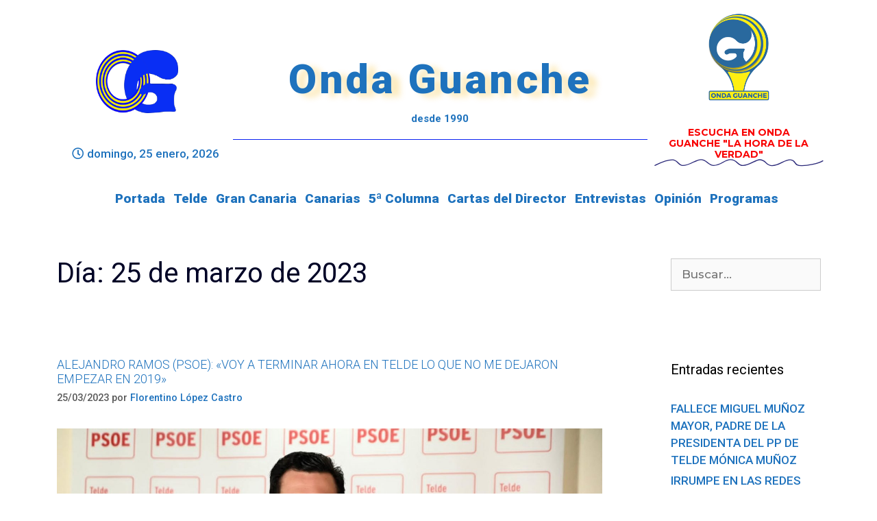

--- FILE ---
content_type: text/html; charset=UTF-8
request_url: https://www.ondaguanche.com/2023/03/25/
body_size: 24231
content:
<!DOCTYPE html>
<html dir="ltr" lang="es" prefix="og: https://ogp.me/ns#">
<head>
	<meta charset="UTF-8">
	<link rel="profile" href="https://gmpg.org/xfn/11">
	<title>25/03/2023 - Onda Guanche</title>

		<!-- All in One SEO 4.8.8 - aioseo.com -->
	<meta name="robots" content="max-image-preview:large" />
	<link rel="canonical" href="https://www.ondaguanche.com/2023/03/25/" />
	<meta name="generator" content="All in One SEO (AIOSEO) 4.8.8" />
		<script type="application/ld+json" class="aioseo-schema">
			{"@context":"https:\/\/schema.org","@graph":[{"@type":"BreadcrumbList","@id":"https:\/\/www.ondaguanche.com\/2023\/03\/25\/#breadcrumblist","itemListElement":[{"@type":"ListItem","@id":"https:\/\/www.ondaguanche.com#listItem","position":1,"name":"Hogar","item":"https:\/\/www.ondaguanche.com","nextItem":{"@type":"ListItem","@id":"https:\/\/www.ondaguanche.com\/2023\/#listItem","name":2023}},{"@type":"ListItem","@id":"https:\/\/www.ondaguanche.com\/2023\/#listItem","position":2,"name":2023,"item":"https:\/\/www.ondaguanche.com\/2023\/","nextItem":{"@type":"ListItem","@id":"https:\/\/www.ondaguanche.com\/2023\/03\/#listItem","name":"03"},"previousItem":{"@type":"ListItem","@id":"https:\/\/www.ondaguanche.com#listItem","name":"Hogar"}},{"@type":"ListItem","@id":"https:\/\/www.ondaguanche.com\/2023\/03\/#listItem","position":3,"name":"03","item":"https:\/\/www.ondaguanche.com\/2023\/03\/","nextItem":{"@type":"ListItem","@id":"https:\/\/www.ondaguanche.com\/2023\/03\/25\/#listItem","name":"25"},"previousItem":{"@type":"ListItem","@id":"https:\/\/www.ondaguanche.com\/2023\/#listItem","name":2023}},{"@type":"ListItem","@id":"https:\/\/www.ondaguanche.com\/2023\/03\/25\/#listItem","position":4,"name":"25","previousItem":{"@type":"ListItem","@id":"https:\/\/www.ondaguanche.com\/2023\/03\/#listItem","name":"03"}}]},{"@type":"CollectionPage","@id":"https:\/\/www.ondaguanche.com\/2023\/03\/25\/#collectionpage","url":"https:\/\/www.ondaguanche.com\/2023\/03\/25\/","name":"25\/03\/2023 - Onda Guanche","inLanguage":"es-ES","isPartOf":{"@id":"https:\/\/www.ondaguanche.com\/#website"},"breadcrumb":{"@id":"https:\/\/www.ondaguanche.com\/2023\/03\/25\/#breadcrumblist"}},{"@type":"Organization","@id":"https:\/\/www.ondaguanche.com\/#organization","name":"Onda Guanche","url":"https:\/\/www.ondaguanche.com\/","logo":{"@type":"ImageObject","url":"https:\/\/www.ondaguanche.com\/wp-content\/uploads\/2020\/04\/cropped-OndaGuanchev2_1.png","@id":"https:\/\/www.ondaguanche.com\/2023\/03\/25\/#organizationLogo","width":900,"height":691},"image":{"@id":"https:\/\/www.ondaguanche.com\/2023\/03\/25\/#organizationLogo"}},{"@type":"WebSite","@id":"https:\/\/www.ondaguanche.com\/#website","url":"https:\/\/www.ondaguanche.com\/","name":"Onda Guanche","inLanguage":"es-ES","publisher":{"@id":"https:\/\/www.ondaguanche.com\/#organization"}}]}
		</script>
		<!-- All in One SEO -->

<link rel='dns-prefetch' href='//static.addtoany.com' />
<link rel='dns-prefetch' href='//www.ondaguanche.com' />
<link rel='dns-prefetch' href='//fonts.googleapis.com' />
<link rel='dns-prefetch' href='//s.w.org' />
<link href='https://fonts.gstatic.com' crossorigin rel='preconnect' />
<link rel="alternate" type="application/rss+xml" title="Onda Guanche &raquo; Feed" href="https://www.ondaguanche.com/feed/" />
<link rel="alternate" type="application/rss+xml" title="Onda Guanche &raquo; Feed de los comentarios" href="https://www.ondaguanche.com/comments/feed/" />
		<script>
			window._wpemojiSettings = {"baseUrl":"https:\/\/s.w.org\/images\/core\/emoji\/13.1.0\/72x72\/","ext":".png","svgUrl":"https:\/\/s.w.org\/images\/core\/emoji\/13.1.0\/svg\/","svgExt":".svg","source":{"concatemoji":"https:\/\/www.ondaguanche.com\/wp-includes\/js\/wp-emoji-release.min.js?ver=5.8.12"}};
			!function(e,a,t){var n,r,o,i=a.createElement("canvas"),p=i.getContext&&i.getContext("2d");function s(e,t){var a=String.fromCharCode;p.clearRect(0,0,i.width,i.height),p.fillText(a.apply(this,e),0,0);e=i.toDataURL();return p.clearRect(0,0,i.width,i.height),p.fillText(a.apply(this,t),0,0),e===i.toDataURL()}function c(e){var t=a.createElement("script");t.src=e,t.defer=t.type="text/javascript",a.getElementsByTagName("head")[0].appendChild(t)}for(o=Array("flag","emoji"),t.supports={everything:!0,everythingExceptFlag:!0},r=0;r<o.length;r++)t.supports[o[r]]=function(e){if(!p||!p.fillText)return!1;switch(p.textBaseline="top",p.font="600 32px Arial",e){case"flag":return s([127987,65039,8205,9895,65039],[127987,65039,8203,9895,65039])?!1:!s([55356,56826,55356,56819],[55356,56826,8203,55356,56819])&&!s([55356,57332,56128,56423,56128,56418,56128,56421,56128,56430,56128,56423,56128,56447],[55356,57332,8203,56128,56423,8203,56128,56418,8203,56128,56421,8203,56128,56430,8203,56128,56423,8203,56128,56447]);case"emoji":return!s([10084,65039,8205,55357,56613],[10084,65039,8203,55357,56613])}return!1}(o[r]),t.supports.everything=t.supports.everything&&t.supports[o[r]],"flag"!==o[r]&&(t.supports.everythingExceptFlag=t.supports.everythingExceptFlag&&t.supports[o[r]]);t.supports.everythingExceptFlag=t.supports.everythingExceptFlag&&!t.supports.flag,t.DOMReady=!1,t.readyCallback=function(){t.DOMReady=!0},t.supports.everything||(n=function(){t.readyCallback()},a.addEventListener?(a.addEventListener("DOMContentLoaded",n,!1),e.addEventListener("load",n,!1)):(e.attachEvent("onload",n),a.attachEvent("onreadystatechange",function(){"complete"===a.readyState&&t.readyCallback()})),(n=t.source||{}).concatemoji?c(n.concatemoji):n.wpemoji&&n.twemoji&&(c(n.twemoji),c(n.wpemoji)))}(window,document,window._wpemojiSettings);
		</script>
		<style>
img.wp-smiley,
img.emoji {
	display: inline !important;
	border: none !important;
	box-shadow: none !important;
	height: 1em !important;
	width: 1em !important;
	margin: 0 .07em !important;
	vertical-align: -0.1em !important;
	background: none !important;
	padding: 0 !important;
}
</style>
	<link rel='stylesheet' id='generate-fonts-css'  href='//fonts.googleapis.com/css?family=Montserrat:100,100italic,200,200italic,300,300italic,regular,italic,500,500italic,600,600italic,700,700italic,800,800italic,900,900italic|Roboto:100,100italic,300,300italic,regular,italic,500,500italic,700,700italic,900,900italic' media='all' />
<link rel='stylesheet' id='wp-block-library-css'  href='https://www.ondaguanche.com/wp-includes/css/dist/block-library/style.min.css?ver=5.8.12' media='all' />
<link rel='stylesheet' id='jet-engine-frontend-css'  href='https://www.ondaguanche.com/wp-content/plugins/jet-engine/assets/css/frontend.css?ver=2.8.5' media='all' />
<link rel='stylesheet' id='wp-polls-css'  href='https://www.ondaguanche.com/wp-content/plugins/wp-polls/polls-css.css?ver=2.77.3' media='all' />
<style id='wp-polls-inline-css'>
.wp-polls .pollbar {
	margin: 1px;
	font-size: 6px;
	line-height: 8px;
	height: 8px;
	background-image: url('https://www.ondaguanche.com/wp-content/plugins/wp-polls/images/default/pollbg.gif');
	border: 1px solid #c8c8c8;
}

</style>
<link rel='stylesheet' id='generate-style-grid-css'  href='https://www.ondaguanche.com/wp-content/themes/generatepress/assets/css/unsemantic-grid.min.css?ver=3.0.4' media='all' />
<link rel='stylesheet' id='generate-style-css'  href='https://www.ondaguanche.com/wp-content/themes/generatepress/assets/css/style.min.css?ver=3.0.4' media='all' />
<style id='generate-style-inline-css'>
body{background-color:#ffffff;color:#222222;}a{color:#1e73be;}a:hover, a:focus, a:active{color:#f49200;}body .grid-container{max-width:1195px;}.wp-block-group__inner-container{max-width:1195px;margin-left:auto;margin-right:auto;}.site-header .header-image{width:170px;}.generate-back-to-top{font-size:20px;border-radius:3px;position:fixed;bottom:30px;right:30px;line-height:40px;width:40px;text-align:center;z-index:10;transition:opacity 300ms ease-in-out;}body, button, input, select, textarea{font-family:"Montserrat", sans-serif;font-weight:500;}body{line-height:1.5;}p{margin-bottom:1.6em;}.entry-content > [class*="wp-block-"]:not(:last-child){margin-bottom:1.6em;}.main-title{font-size:45px;}.main-navigation .main-nav ul ul li a{font-size:14px;}.sidebar .widget, .footer-widgets .widget{font-size:17px;}h1{font-size:40px;line-height:1.1em;}h2{font-family:"Roboto", sans-serif;font-weight:300;font-size:18px;}h3{font-family:"Montserrat", sans-serif;font-weight:500;font-size:20px;}h4{font-size:inherit;}h5{font-size:inherit;}@media (max-width:768px){.main-title{font-size:30px;}h1{font-size:30px;}h2{font-size:25px;}}.top-bar{background-color:#636363;color:#ffffff;}.top-bar a{color:#ffffff;}.top-bar a:hover{color:#303030;}.site-header{background-color:#ffffff;color:#3a3a3a;}.site-header a{color:#3a3a3a;}.main-title a,.main-title a:hover{color:#222222;}.site-description{color:#757575;}.main-navigation,.main-navigation ul ul{background-color:#222222;}.main-navigation .main-nav ul li a,.menu-toggle, .main-navigation .menu-bar-items{color:#ffffff;}.main-navigation .main-nav ul li:hover > a,.main-navigation .main-nav ul li:focus > a, .main-navigation .main-nav ul li.sfHover > a, .main-navigation .menu-bar-item:hover > a, .main-navigation .menu-bar-item.sfHover > a{color:#ffffff;background-color:#3f3f3f;}button.menu-toggle:hover,button.menu-toggle:focus,.main-navigation .mobile-bar-items a,.main-navigation .mobile-bar-items a:hover,.main-navigation .mobile-bar-items a:focus{color:#ffffff;}.main-navigation .main-nav ul li[class*="current-menu-"] > a{color:#ffffff;background-color:#3f3f3f;}.main-navigation .main-nav ul li[class*="current-menu-"] > a:hover,.main-navigation .main-nav ul li[class*="current-menu-"].sfHover > a{color:#ffffff;background-color:#3f3f3f;}.navigation-search input[type="search"],.navigation-search input[type="search"]:active, .navigation-search input[type="search"]:focus, .main-navigation .main-nav ul li.search-item.active > a, .main-navigation .menu-bar-items .search-item.active > a{color:#ffffff;background-color:#3f3f3f;}.main-navigation ul ul{background-color:#3f3f3f;}.main-navigation .main-nav ul ul li a{color:#ffffff;}.main-navigation .main-nav ul ul li:hover > a,.main-navigation .main-nav ul ul li:focus > a,.main-navigation .main-nav ul ul li.sfHover > a{color:#ffffff;background-color:#4f4f4f;}.main-navigation .main-nav ul ul li[class*="current-menu-"] > a{color:#ffffff;background-color:#4f4f4f;}.main-navigation .main-nav ul ul li[class*="current-menu-"] > a:hover,.main-navigation .main-nav ul ul li[class*="current-menu-"].sfHover > a{color:#ffffff;background-color:#4f4f4f;}.separate-containers .inside-article, .separate-containers .comments-area, .separate-containers .page-header, .one-container .container, .separate-containers .paging-navigation, .inside-page-header{color:#000326;background-color:#ffffff;}.entry-meta{color:#595959;}.entry-meta a{color:#595959;}.entry-meta a:hover{color:#1e73be;}.sidebar .widget{background-color:#ffffff;}.sidebar .widget .widget-title{color:#000000;}.footer-widgets{background-color:#ffffff;}.footer-widgets .widget-title{color:#000000;}.site-info{color:#ffffff;background-color:#222222;}.site-info a{color:#ffffff;}.site-info a:hover{color:#606060;}.footer-bar .widget_nav_menu .current-menu-item a{color:#606060;}input[type="text"],input[type="email"],input[type="url"],input[type="password"],input[type="search"],input[type="tel"],input[type="number"],textarea,select{color:#666666;background-color:#fafafa;border-color:#cccccc;}input[type="text"]:focus,input[type="email"]:focus,input[type="url"]:focus,input[type="password"]:focus,input[type="search"]:focus,input[type="tel"]:focus,input[type="number"]:focus,textarea:focus,select:focus{color:#666666;background-color:#ffffff;border-color:#bfbfbf;}button,html input[type="button"],input[type="reset"],input[type="submit"],a.button,a.wp-block-button__link:not(.has-background){color:#1e72bd;background-color:#ffffff;}button:hover,html input[type="button"]:hover,input[type="reset"]:hover,input[type="submit"]:hover,a.button:hover,button:focus,html input[type="button"]:focus,input[type="reset"]:focus,input[type="submit"]:focus,a.button:focus,a.wp-block-button__link:not(.has-background):active,a.wp-block-button__link:not(.has-background):focus,a.wp-block-button__link:not(.has-background):hover{color:#ffffff;background-color:#f1c40f;}a.generate-back-to-top{background-color:rgba( 0,0,0,0.4 );color:#ffffff;}a.generate-back-to-top:hover,a.generate-back-to-top:focus{background-color:rgba( 0,0,0,0.6 );color:#ffffff;}@media (max-width:768px){.main-navigation .menu-bar-item:hover > a, .main-navigation .menu-bar-item.sfHover > a{background:none;color:#ffffff;}}.inside-top-bar{padding:10px;}.inside-header{padding:40px;}.site-main .wp-block-group__inner-container{padding:40px;}.entry-content .alignwide, body:not(.no-sidebar) .entry-content .alignfull{margin-left:-40px;width:calc(100% + 80px);max-width:calc(100% + 80px);}.rtl .menu-item-has-children .dropdown-menu-toggle{padding-left:20px;}.rtl .main-navigation .main-nav ul li.menu-item-has-children > a{padding-right:20px;}.site-info{padding:20px;}@media (max-width:768px){.separate-containers .inside-article, .separate-containers .comments-area, .separate-containers .page-header, .separate-containers .paging-navigation, .one-container .site-content, .inside-page-header{padding:30px;}.site-main .wp-block-group__inner-container{padding:30px;}.site-info{padding-right:10px;padding-left:10px;}.entry-content .alignwide, body:not(.no-sidebar) .entry-content .alignfull{margin-left:-30px;width:calc(100% + 60px);max-width:calc(100% + 60px);}}.one-container .sidebar .widget{padding:0px;}@media (max-width:768px){.main-navigation .menu-toggle,.main-navigation .mobile-bar-items,.sidebar-nav-mobile:not(#sticky-placeholder){display:block;}.main-navigation ul,.gen-sidebar-nav{display:none;}[class*="nav-float-"] .site-header .inside-header > *{float:none;clear:both;}}
</style>
<link rel='stylesheet' id='generate-mobile-style-css'  href='https://www.ondaguanche.com/wp-content/themes/generatepress/assets/css/mobile.min.css?ver=3.0.4' media='all' />
<link rel='stylesheet' id='generate-font-icons-css'  href='https://www.ondaguanche.com/wp-content/themes/generatepress/assets/css/components/font-icons.min.css?ver=3.0.4' media='all' />
<link rel='stylesheet' id='font-awesome-css'  href='https://www.ondaguanche.com/wp-content/plugins/elementor/assets/lib/font-awesome/css/font-awesome.min.css?ver=4.7.0' media='all' />
<link rel='stylesheet' id='jet-elements-css'  href='https://www.ondaguanche.com/wp-content/plugins/jet-elements/assets/css/jet-elements.css?ver=2.5.8' media='all' />
<link rel='stylesheet' id='jet-elements-skin-css'  href='https://www.ondaguanche.com/wp-content/plugins/jet-elements/assets/css/jet-elements-skin.css?ver=2.5.8' media='all' />
<link rel='stylesheet' id='elementor-icons-css'  href='https://www.ondaguanche.com/wp-content/plugins/elementor/assets/lib/eicons/css/elementor-icons.min.css?ver=5.13.0' media='all' />
<link rel='stylesheet' id='elementor-frontend-legacy-css'  href='https://www.ondaguanche.com/wp-content/plugins/elementor/assets/css/frontend-legacy.min.css?ver=3.5.2' media='all' />
<link rel='stylesheet' id='elementor-frontend-css'  href='https://www.ondaguanche.com/wp-content/plugins/elementor/assets/css/frontend.min.css?ver=3.5.2' media='all' />
<link rel='stylesheet' id='elementor-post-179742-css'  href='https://www.ondaguanche.com/wp-content/uploads/elementor/css/post-179742.css?ver=1751572847' media='all' />
<link rel='stylesheet' id='elementor-pro-css'  href='https://www.ondaguanche.com/wp-content/plugins/elementor-pro/assets/css/frontend.min.css?ver=3.6.2' media='all' />
<link rel='stylesheet' id='jet-blog-css'  href='https://www.ondaguanche.com/wp-content/plugins/jet-blog/assets/css/jet-blog.css?ver=2.2.14' media='all' />
<link rel='stylesheet' id='elementor-post-179748-css'  href='https://www.ondaguanche.com/wp-content/uploads/elementor/css/post-179748.css?ver=1751572847' media='all' />
<link rel='stylesheet' id='elementor-post-180076-css'  href='https://www.ondaguanche.com/wp-content/uploads/elementor/css/post-180076.css?ver=1751572847' media='all' />
<link rel='stylesheet' id='wp-pagenavi-css'  href='https://www.ondaguanche.com/wp-content/plugins/wp-pagenavi/pagenavi-css.css?ver=2.70' media='all' />
<link rel='stylesheet' id='addtoany-css'  href='https://www.ondaguanche.com/wp-content/plugins/add-to-any/addtoany.min.css?ver=1.16' media='all' />
<link rel='stylesheet' id='google-fonts-1-css'  href='https://fonts.googleapis.com/css?family=Roboto%3A100%2C100italic%2C200%2C200italic%2C300%2C300italic%2C400%2C400italic%2C500%2C500italic%2C600%2C600italic%2C700%2C700italic%2C800%2C800italic%2C900%2C900italic%7CRoboto+Slab%3A100%2C100italic%2C200%2C200italic%2C300%2C300italic%2C400%2C400italic%2C500%2C500italic%2C600%2C600italic%2C700%2C700italic%2C800%2C800italic%2C900%2C900italic%7CMontserrat%3A100%2C100italic%2C200%2C200italic%2C300%2C300italic%2C400%2C400italic%2C500%2C500italic%2C600%2C600italic%2C700%2C700italic%2C800%2C800italic%2C900%2C900italic&#038;display=auto&#038;ver=5.8.12' media='all' />
<link rel='stylesheet' id='elementor-icons-shared-0-css'  href='https://www.ondaguanche.com/wp-content/plugins/elementor/assets/lib/font-awesome/css/fontawesome.min.css?ver=5.15.3' media='all' />
<link rel='stylesheet' id='elementor-icons-fa-regular-css'  href='https://www.ondaguanche.com/wp-content/plugins/elementor/assets/lib/font-awesome/css/regular.min.css?ver=5.15.3' media='all' />
<link rel='stylesheet' id='elementor-icons-fa-solid-css'  href='https://www.ondaguanche.com/wp-content/plugins/elementor/assets/lib/font-awesome/css/solid.min.css?ver=5.15.3' media='all' />
<link rel='stylesheet' id='elementor-icons-fa-brands-css'  href='https://www.ondaguanche.com/wp-content/plugins/elementor/assets/lib/font-awesome/css/brands.min.css?ver=5.15.3' media='all' />
<script id='addtoany-core-js-before'>
window.a2a_config=window.a2a_config||{};a2a_config.callbacks=[];a2a_config.overlays=[];a2a_config.templates={};a2a_localize = {
	Share: "Compartir",
	Save: "Guardar",
	Subscribe: "Suscribir",
	Email: "Correo electrónico",
	Bookmark: "Marcador",
	ShowAll: "Mostrar todo",
	ShowLess: "Mostrar menos",
	FindServices: "Encontrar servicio(s)",
	FindAnyServiceToAddTo: "Encuentra al instante cualquier servicio para añadir a",
	PoweredBy: "Funciona con",
	ShareViaEmail: "Compartir por correo electrónico",
	SubscribeViaEmail: "Suscribirse a través de correo electrónico",
	BookmarkInYourBrowser: "Añadir a marcadores de tu navegador",
	BookmarkInstructions: "Presiona «Ctrl+D» o «\u2318+D» para añadir esta página a marcadores",
	AddToYourFavorites: "Añadir a tus favoritos",
	SendFromWebOrProgram: "Enviar desde cualquier dirección o programa de correo electrónico ",
	EmailProgram: "Programa de correo electrónico",
	More: "Más&#8230;",
	ThanksForSharing: "¡Gracias por compartir!",
	ThanksForFollowing: "¡Gracias por seguirnos!"
};
</script>
<script defer src='https://static.addtoany.com/menu/page.js' id='addtoany-core-js'></script>
<script src='https://www.ondaguanche.com/wp-includes/js/jquery/jquery.min.js?ver=3.6.0' id='jquery-core-js'></script>
<script src='https://www.ondaguanche.com/wp-includes/js/jquery/jquery-migrate.min.js?ver=3.3.2' id='jquery-migrate-js'></script>
<script defer src='https://www.ondaguanche.com/wp-content/plugins/add-to-any/addtoany.min.js?ver=1.1' id='addtoany-jquery-js'></script>
<link rel="https://api.w.org/" href="https://www.ondaguanche.com/wp-json/" /><link rel="EditURI" type="application/rsd+xml" title="RSD" href="https://www.ondaguanche.com/xmlrpc.php?rsd" />
<link rel="wlwmanifest" type="application/wlwmanifest+xml" href="https://www.ondaguanche.com/wp-includes/wlwmanifest.xml" /> 
<meta name="generator" content="WordPress 5.8.12" />

<!-- This site is using AdRotate Professional v5.14.4 to display their advertisements - https://ajdg.solutions/ -->
<!-- AdRotate CSS -->
<style type="text/css" media="screen">
	.g { margin:0px; padding:0px; overflow:hidden; line-height:1; zoom:1; }
	.g img { height:auto; }
	.g-col { position:relative; float:left; }
	.g-col:first-child { margin-left: 0; }
	.g-col:last-child { margin-right: 0; }
	.woocommerce-page .g, .bbpress-wrapper .g { margin: 20px auto; clear:both; }
	.g-1 { margin:0px;  width:100%; max-width:125px; height:100%; max-height:125px; }
	.g-2 {  width:100%; max-width:1080px;  height:100%; max-height:100px; margin: 0 auto; }
	.g-3 {  width:100%; max-width:325px;  height:100%; max-height:325px; margin: 0 auto; }
	@media only screen and (max-width: 480px) {
		.g-col, .g-dyn, .g-single { width:100%; margin-left:0; margin-right:0; }
		.woocommerce-page .g, .bbpress-wrapper .g { margin: 10px auto; }
	}
</style>
<!-- /AdRotate CSS -->

<meta name="viewport" content="width=device-width, initial-scale=1">      <meta name="onesignal" content="wordpress-plugin"/>
            <script>

      window.OneSignalDeferred = window.OneSignalDeferred || [];

      OneSignalDeferred.push(function(OneSignal) {
        var oneSignal_options = {};
        window._oneSignalInitOptions = oneSignal_options;

        oneSignal_options['serviceWorkerParam'] = { scope: '/wp-content/plugins/onesignal-free-web-push-notifications/sdk_files/push/onesignal/' };
oneSignal_options['serviceWorkerPath'] = 'OneSignalSDKWorker.js';

        OneSignal.Notifications.setDefaultUrl("https://www.ondaguanche.com");

        oneSignal_options['wordpress'] = true;
oneSignal_options['appId'] = '6b1902ac-dbe4-48e5-93fc-a95cafa1fb12';
oneSignal_options['allowLocalhostAsSecureOrigin'] = true;
oneSignal_options['welcomeNotification'] = { };
oneSignal_options['welcomeNotification']['title'] = "";
oneSignal_options['welcomeNotification']['message'] = "Gracias por suscribirte";
oneSignal_options['path'] = "https://www.ondaguanche.com/wp-content/plugins/onesignal-free-web-push-notifications/sdk_files/";
oneSignal_options['safari_web_id'] = "web.onesignal.auto.0f5650bb-bc45-4dc5-a4b8-8665864d5e48";
oneSignal_options['promptOptions'] = { };
oneSignal_options['promptOptions']['actionMessage'] = "Recibe nuestras notificaciones al instante. Puedes desactivarlas en cualquier momento";
oneSignal_options['promptOptions']['exampleNotificationTitleDesktop'] = "Onda Guanche";
oneSignal_options['promptOptions']['acceptButtonText'] = "PERMITIR";
oneSignal_options['promptOptions']['cancelButtonText'] = "NO GRACIAS";
oneSignal_options['notifyButton'] = { };
oneSignal_options['notifyButton']['enable'] = true;
oneSignal_options['notifyButton']['position'] = 'bottom-right';
oneSignal_options['notifyButton']['theme'] = 'default';
oneSignal_options['notifyButton']['size'] = 'large';
oneSignal_options['notifyButton']['displayPredicate'] = function() {
              return !OneSignal.User.PushSubscription.optedIn;
            };
oneSignal_options['notifyButton']['showCredit'] = false;
oneSignal_options['notifyButton']['text'] = {};
oneSignal_options['notifyButton']['text']['tip.state.unsubscribed'] = 'Suscríbete a nuestras noticias';
oneSignal_options['notifyButton']['text']['tip.state.subscribed'] = 'Gracias por suscribirte a OndaGuanche';
oneSignal_options['notifyButton']['text']['tip.state.blocked'] = 'Notificaciones bloqueadas.';
oneSignal_options['notifyButton']['text']['message.action.subscribed'] = '¡Gracias por suscribirte a OndaGuanche!';
oneSignal_options['notifyButton']['text']['message.action.resubscribed'] = 'Bienvenido de nuevo, gracias por suscribirte';
oneSignal_options['notifyButton']['text']['message.action.unsubscribed'] = 'No volverás a recibir notificaciones de OndaGuanche';
oneSignal_options['notifyButton']['text']['dialog.main.button.subscribe'] = 'Suscríbete';
oneSignal_options['notifyButton']['text']['dialog.main.button.unsubscribe'] = 'Desactivar';
oneSignal_options['notifyButton']['text']['dialog.blocked.title'] = 'Desbloquea las notificaciones.';
oneSignal_options['notifyButton']['text']['dialog.blocked.message'] = 'Sigue las instrucciones para desbloquear las notificaciones';
oneSignal_options['notifyButton']['offset'] = {};
oneSignal_options['notifyButton']['offset']['bottom'] = '200px';
              OneSignal.init(window._oneSignalInitOptions);
                    });

      function documentInitOneSignal() {
        var oneSignal_elements = document.getElementsByClassName("OneSignal-prompt");

        var oneSignalLinkClickHandler = function(event) { OneSignal.Notifications.requestPermission(); event.preventDefault(); };        for(var i = 0; i < oneSignal_elements.length; i++)
          oneSignal_elements[i].addEventListener('click', oneSignalLinkClickHandler, false);
      }

      if (document.readyState === 'complete') {
           documentInitOneSignal();
      }
      else {
           window.addEventListener("load", function(event){
               documentInitOneSignal();
          });
      }
    </script>
<link rel="icon" href="https://www.ondaguanche.com/wp-content/uploads/2020/03/cropped-Logotipo-Onda-Guanche-rabito-v4-32x32.png" sizes="32x32" />
<link rel="icon" href="https://www.ondaguanche.com/wp-content/uploads/2020/03/cropped-Logotipo-Onda-Guanche-rabito-v4-192x192.png" sizes="192x192" />
<link rel="apple-touch-icon" href="https://www.ondaguanche.com/wp-content/uploads/2020/03/cropped-Logotipo-Onda-Guanche-rabito-v4-180x180.png" />
<meta name="msapplication-TileImage" content="https://www.ondaguanche.com/wp-content/uploads/2020/03/cropped-Logotipo-Onda-Guanche-rabito-v4-270x270.png" />

</head>

<body class="archive date wp-custom-logo wp-embed-responsive right-sidebar nav-below-header separate-containers fluid-header active-footer-widgets-3 nav-aligned-left header-aligned-left dropdown-hover elementor-default elementor-kit-179742" itemtype="https://schema.org/Blog" itemscope>
	<a class="screen-reader-text skip-link" href="#content" title="Saltar al contenido">Saltar al contenido</a>		<div data-elementor-type="header" data-elementor-id="179748" class="elementor elementor-179748 elementor-location-header" data-elementor-settings="[]">
					<div class="elementor-section-wrap">
								<section class="elementor-section elementor-top-section elementor-element elementor-element-6df45ac elementor-section-content-middle elementor-section-boxed elementor-section-height-default elementor-section-height-default" data-id="6df45ac" data-element_type="section" data-settings="{&quot;background_background&quot;:&quot;classic&quot;}">
						<div class="elementor-container elementor-column-gap-default">
							<div class="elementor-row">
					<div class="elementor-column elementor-col-33 elementor-top-column elementor-element elementor-element-d1e1121" data-id="d1e1121" data-element_type="column">
			<div class="elementor-column-wrap elementor-element-populated">
							<div class="elementor-widget-wrap">
						<div class="elementor-element elementor-element-b84282a elementor-hidden-tablet elementor-hidden-mobile elementor-widget elementor-widget-theme-site-logo elementor-widget-image" data-id="b84282a" data-element_type="widget" data-settings="{&quot;motion_fx_motion_fx_mouse&quot;:&quot;yes&quot;,&quot;motion_fx_tilt_effect&quot;:&quot;yes&quot;,&quot;motion_fx_tilt_speed&quot;:{&quot;unit&quot;:&quot;px&quot;,&quot;size&quot;:4.1,&quot;sizes&quot;:[]}}" data-widget_type="theme-site-logo.default">
				<div class="elementor-widget-container">
								<div class="elementor-image">
													<a href="https://www.ondaguanche.com">
							<img width="768" height="590" src="https://www.ondaguanche.com/wp-content/uploads/2020/04/cropped-OndaGuanchev2_1-768x590.png" class="attachment-medium_large size-medium_large" alt="" loading="lazy" srcset="https://www.ondaguanche.com/wp-content/uploads/2020/04/cropped-OndaGuanchev2_1-768x590.png 768w, https://www.ondaguanche.com/wp-content/uploads/2020/04/cropped-OndaGuanchev2_1-300x230.png 300w, https://www.ondaguanche.com/wp-content/uploads/2020/04/cropped-OndaGuanchev2_1.png 900w" sizes="(max-width: 768px) 100vw, 768px" />								</a>
														</div>
						</div>
				</div>
				<div class="elementor-element elementor-element-18954cf elementor-widget elementor-widget-spacer" data-id="18954cf" data-element_type="widget" data-widget_type="spacer.default">
				<div class="elementor-widget-container">
					<div class="elementor-spacer">
			<div class="elementor-spacer-inner"></div>
		</div>
				</div>
				</div>
				<div class="elementor-element elementor-element-9ac59ce elementor-widget elementor-widget-jet-blog-text-ticker" data-id="9ac59ce" data-element_type="widget" data-widget_type="jet-blog-text-ticker.default">
				<div class="elementor-widget-container">
			<div class="elementor-jet-blog-text-ticker jet-blog"><div class="jet-text-ticker">
	<div class="jet-text-ticker__date"><span class="jet-text-ticker__date-icon jet-blog-icon"><i aria-hidden="true" class="far fa-clock"></i></span>domingo, 25 enero, 2026</div>		<div class="jet-text-ticker__posts-wrap">
		<div class="jet-text-ticker__posts" data-slider-atts='{"slidesToShow":1,"slidesToScroll":1,"fade":true,"arrows":false,"prevArrow":"<i class=\"fas fa-angle-left jet-arrow-prev jet-blog-arrow\"><\/i>","nextArrow":"<i class=\"fas fa-angle-left jet-arrow-next jet-blog-arrow\"><\/i>","autoplay":false,"autoplaySpeed":5000}' dir="ltr" data-typing="1"></div>
	</div>
</div></div>		</div>
				</div>
						</div>
					</div>
		</div>
				<div class="elementor-column elementor-col-33 elementor-top-column elementor-element elementor-element-94bf484" data-id="94bf484" data-element_type="column">
			<div class="elementor-column-wrap elementor-element-populated">
							<div class="elementor-widget-wrap">
						<div class="elementor-element elementor-element-ed63c78 elementor-widget elementor-widget-theme-site-title elementor-widget-heading" data-id="ed63c78" data-element_type="widget" data-widget_type="theme-site-title.default">
				<div class="elementor-widget-container">
			<h2 class="elementor-heading-title elementor-size-default"><a href="https://www.ondaguanche.com">Onda Guanche</a></h2>		</div>
				</div>
				<div class="elementor-element elementor-element-234f3f8 elementor-widget elementor-widget-heading" data-id="234f3f8" data-element_type="widget" data-widget_type="heading.default">
				<div class="elementor-widget-container">
			<h2 class="elementor-heading-title elementor-size-default">desde 1990</h2>		</div>
				</div>
				<div class="elementor-element elementor-element-7312938 elementor-widget-divider--view-line elementor-widget elementor-widget-divider" data-id="7312938" data-element_type="widget" data-widget_type="divider.default">
				<div class="elementor-widget-container">
					<div class="elementor-divider">
			<span class="elementor-divider-separator">
						</span>
		</div>
				</div>
				</div>
						</div>
					</div>
		</div>
				<div class="elementor-column elementor-col-33 elementor-top-column elementor-element elementor-element-ce7ecbb" data-id="ce7ecbb" data-element_type="column">
			<div class="elementor-column-wrap elementor-element-populated">
							<div class="elementor-widget-wrap">
						<div class="elementor-element elementor-element-6891d87 elementor-widget elementor-widget-image" data-id="6891d87" data-element_type="widget" data-settings="{&quot;motion_fx_motion_fx_mouse&quot;:&quot;yes&quot;,&quot;motion_fx_tilt_effect&quot;:&quot;yes&quot;,&quot;motion_fx_tilt_direction&quot;:&quot;negative&quot;,&quot;motion_fx_tilt_speed&quot;:{&quot;unit&quot;:&quot;px&quot;,&quot;size&quot;:4.1,&quot;sizes&quot;:[]}}" data-widget_type="image.default">
				<div class="elementor-widget-container">
								<div class="elementor-image">
													<a href="https://turadio.accesopanel.com/cp/widgets/player/single/?p=8134#" target="_blank">
							<img width="300" height="300" src="https://www.ondaguanche.com/wp-content/uploads/2020/03/Logotipo-Onda-Guanche-rabito-v4-300x300.png" class="attachment-medium size-medium" alt="" loading="lazy" srcset="https://www.ondaguanche.com/wp-content/uploads/2020/03/Logotipo-Onda-Guanche-rabito-v4-300x300.png 300w, https://www.ondaguanche.com/wp-content/uploads/2020/03/Logotipo-Onda-Guanche-rabito-v4-1024x1024.png 1024w, https://www.ondaguanche.com/wp-content/uploads/2020/03/Logotipo-Onda-Guanche-rabito-v4-150x150.png 150w, https://www.ondaguanche.com/wp-content/uploads/2020/03/Logotipo-Onda-Guanche-rabito-v4-768x768.png 768w, https://www.ondaguanche.com/wp-content/uploads/2020/03/Logotipo-Onda-Guanche-rabito-v4.png 1200w" sizes="(max-width: 300px) 100vw, 300px" />								</a>
														</div>
						</div>
				</div>
				<div class="elementor-element elementor-element-5b755c9 elementor-headline--style-highlight elementor-widget elementor-widget-animated-headline" data-id="5b755c9" data-element_type="widget" data-settings="{&quot;marker&quot;:&quot;curly&quot;,&quot;highlighted_text&quot;:&quot;ESCUCHA EN ONDA GUANCHE \&quot;LA HORA DE LA VERDAD\&quot;&quot;,&quot;headline_style&quot;:&quot;highlight&quot;,&quot;loop&quot;:&quot;yes&quot;,&quot;highlight_animation_duration&quot;:1200,&quot;highlight_iteration_delay&quot;:8000}" data-widget_type="animated-headline.default">
				<div class="elementor-widget-container">
						<a href="https://www.ivoox.com/podcast-podcast-florentino-onda-guanche_sq_f1121149_1.html" target="_blank">

					<h3 class="elementor-headline">
				<span class="elementor-headline-dynamic-wrapper elementor-headline-text-wrapper">
					<span class="elementor-headline-dynamic-text elementor-headline-text-active">ESCUCHA EN ONDA GUANCHE "LA HORA DE LA VERDAD"</span>
				</span>
				</h3>
		</a>		</div>
				</div>
						</div>
					</div>
		</div>
								</div>
					</div>
		</section>
				<section class="elementor-section elementor-top-section elementor-element elementor-element-4f8ef64 elementor-section-stretched elementor-section-boxed elementor-section-height-default elementor-section-height-default" data-id="4f8ef64" data-element_type="section" data-settings="{&quot;stretch_section&quot;:&quot;section-stretched&quot;}">
						<div class="elementor-container elementor-column-gap-default">
							<div class="elementor-row">
					<div class="elementor-column elementor-col-50 elementor-top-column elementor-element elementor-element-94814da" data-id="94814da" data-element_type="column" data-settings="{&quot;background_background&quot;:&quot;classic&quot;}">
			<div class="elementor-column-wrap">
							<div class="elementor-widget-wrap">
								</div>
					</div>
		</div>
				<div class="elementor-column elementor-col-50 elementor-top-column elementor-element elementor-element-d03ad09" data-id="d03ad09" data-element_type="column" data-settings="{&quot;background_background&quot;:&quot;classic&quot;}">
			<div class="elementor-column-wrap elementor-element-populated">
					<div class="elementor-background-overlay"></div>
							<div class="elementor-widget-wrap">
						<div class="elementor-element elementor-element-31bde2a elementor-nav-menu__align-center elementor-nav-menu--dropdown-tablet elementor-nav-menu__text-align-aside elementor-nav-menu--toggle elementor-nav-menu--burger elementor-widget elementor-widget-nav-menu" data-id="31bde2a" data-element_type="widget" data-settings="{&quot;sticky&quot;:&quot;top&quot;,&quot;submenu_icon&quot;:{&quot;value&quot;:&quot;&lt;i class=\&quot;\&quot;&gt;&lt;\/i&gt;&quot;,&quot;library&quot;:&quot;&quot;},&quot;layout&quot;:&quot;horizontal&quot;,&quot;toggle&quot;:&quot;burger&quot;,&quot;sticky_on&quot;:[&quot;desktop&quot;,&quot;tablet&quot;,&quot;mobile&quot;],&quot;sticky_offset&quot;:0,&quot;sticky_effects_offset&quot;:0}" data-widget_type="nav-menu.default">
				<div class="elementor-widget-container">
						<nav migration_allowed="1" migrated="0" role="navigation" class="elementor-nav-menu--main elementor-nav-menu__container elementor-nav-menu--layout-horizontal e--pointer-none">
				<ul id="menu-1-31bde2a" class="elementor-nav-menu"><li class="menu-item menu-item-type-post_type menu-item-object-page menu-item-179779"><a href="https://www.ondaguanche.com/portada/" class="elementor-item">Portada</a></li>
<li class="menu-item menu-item-type-post_type menu-item-object-page menu-item-180329"><a href="https://www.ondaguanche.com/telde/" class="elementor-item">Telde</a></li>
<li class="menu-item menu-item-type-post_type menu-item-object-page menu-item-180330"><a href="https://www.ondaguanche.com/gran-canaria/" class="elementor-item">Gran Canaria</a></li>
<li class="menu-item menu-item-type-post_type menu-item-object-page menu-item-180331"><a href="https://www.ondaguanche.com/canarias-2/" class="elementor-item">Canarias</a></li>
<li class="menu-item menu-item-type-post_type menu-item-object-page menu-item-180332"><a href="https://www.ondaguanche.com/5a-columna/" class="elementor-item">5ª Columna</a></li>
<li class="menu-item menu-item-type-post_type menu-item-object-page menu-item-180333"><a href="https://www.ondaguanche.com/cartas-del-director/" class="elementor-item">Cartas del Director</a></li>
<li class="menu-item menu-item-type-post_type menu-item-object-page menu-item-180334"><a href="https://www.ondaguanche.com/entrevistas/" class="elementor-item">Entrevistas</a></li>
<li class="menu-item menu-item-type-post_type menu-item-object-page menu-item-182915"><a href="https://www.ondaguanche.com/opinion/" class="elementor-item">Opinión</a></li>
<li class="menu-item menu-item-type-custom menu-item-object-custom menu-item-242541"><a href="https://www.ivoox.com/podcast-podcast-florentino-onda-guanche_sq_f1121149_1.html" class="elementor-item">Programas</a></li>
</ul>			</nav>
					<div class="elementor-menu-toggle" role="button" tabindex="0" aria-label="Alternar menú" aria-expanded="false">
			<i aria-hidden="true" role="presentation" class="elementor-menu-toggle__icon--open eicon-menu-bar"></i><i aria-hidden="true" role="presentation" class="elementor-menu-toggle__icon--close eicon-close"></i>			<span class="elementor-screen-only">Menú</span>
		</div>
			<nav class="elementor-nav-menu--dropdown elementor-nav-menu__container" role="navigation" aria-hidden="true">
				<ul id="menu-2-31bde2a" class="elementor-nav-menu"><li class="menu-item menu-item-type-post_type menu-item-object-page menu-item-179779"><a href="https://www.ondaguanche.com/portada/" class="elementor-item" tabindex="-1">Portada</a></li>
<li class="menu-item menu-item-type-post_type menu-item-object-page menu-item-180329"><a href="https://www.ondaguanche.com/telde/" class="elementor-item" tabindex="-1">Telde</a></li>
<li class="menu-item menu-item-type-post_type menu-item-object-page menu-item-180330"><a href="https://www.ondaguanche.com/gran-canaria/" class="elementor-item" tabindex="-1">Gran Canaria</a></li>
<li class="menu-item menu-item-type-post_type menu-item-object-page menu-item-180331"><a href="https://www.ondaguanche.com/canarias-2/" class="elementor-item" tabindex="-1">Canarias</a></li>
<li class="menu-item menu-item-type-post_type menu-item-object-page menu-item-180332"><a href="https://www.ondaguanche.com/5a-columna/" class="elementor-item" tabindex="-1">5ª Columna</a></li>
<li class="menu-item menu-item-type-post_type menu-item-object-page menu-item-180333"><a href="https://www.ondaguanche.com/cartas-del-director/" class="elementor-item" tabindex="-1">Cartas del Director</a></li>
<li class="menu-item menu-item-type-post_type menu-item-object-page menu-item-180334"><a href="https://www.ondaguanche.com/entrevistas/" class="elementor-item" tabindex="-1">Entrevistas</a></li>
<li class="menu-item menu-item-type-post_type menu-item-object-page menu-item-182915"><a href="https://www.ondaguanche.com/opinion/" class="elementor-item" tabindex="-1">Opinión</a></li>
<li class="menu-item menu-item-type-custom menu-item-object-custom menu-item-242541"><a href="https://www.ivoox.com/podcast-podcast-florentino-onda-guanche_sq_f1121149_1.html" class="elementor-item" tabindex="-1">Programas</a></li>
</ul>			</nav>
				</div>
				</div>
						</div>
					</div>
		</div>
								</div>
					</div>
		</section>
							</div>
				</div>
		

	<div id="page" class="site grid-container container hfeed grid-parent">
		
		<div id="content" class="site-content">
			

	<div id="primary" class="content-area grid-parent mobile-grid-100 grid-75 tablet-grid-75">
		<main id="main" class="site-main">
			
		<header class="page-header">
			

			<h1 class="page-title">
				Día: <span>25 de marzo de 2023</span>
			</h1>

			
		</header>
		
<article id="post-260567" class="post-260567 post type-post status-publish format-standard has-post-thumbnail hentry category-11-columna category-telde" itemtype="https://schema.org/CreativeWork" itemscope>
	<div class="inside-article">
		
			<header class="entry-header">
				<h2 class="entry-title" itemprop="headline"><a href="https://www.ondaguanche.com/alejandro-ramos-psoe-voy-a-terminar-ahora-en-telde-lo-que-no-me-dejaron-empezar-en-2019/" rel="bookmark">ALEJANDRO RAMOS (PSOE): «VOY A TERMINAR AHORA EN TELDE LO QUE NO ME DEJARON EMPEZAR EN 2019»</a></h2>
		<div class="entry-meta">
			<span class="posted-on"><time class="updated" datetime="2023-03-27T23:09:11+01:00" itemprop="dateModified">27/03/2023</time><time class="entry-date published" datetime="2023-03-25T17:24:54+00:00" itemprop="datePublished">25/03/2023</time></span> <span class="byline">por <span class="author vcard" itemprop="author" itemtype="https://schema.org/Person" itemscope><a class="url fn n" href="https://www.ondaguanche.com/author/florentino/" title="Ver todas las entradas de Florentino López Castro" rel="author" itemprop="url"><span class="author-name" itemprop="name">Florentino López Castro</span></a></span></span> 
		</div>
		
			</header>
			<div class="post-image">
						
						<a href="https://www.ondaguanche.com/alejandro-ramos-psoe-voy-a-terminar-ahora-en-telde-lo-que-no-me-dejaron-empezar-en-2019/">
							<img width="1724" height="993" src="https://www.ondaguanche.com/wp-content/uploads/2023/03/PSOE.jpg" class="attachment-full size-full wp-post-image" alt="" loading="lazy" itemprop="image" srcset="https://www.ondaguanche.com/wp-content/uploads/2023/03/PSOE.jpg 1724w, https://www.ondaguanche.com/wp-content/uploads/2023/03/PSOE-300x173.jpg 300w, https://www.ondaguanche.com/wp-content/uploads/2023/03/PSOE-1024x590.jpg 1024w, https://www.ondaguanche.com/wp-content/uploads/2023/03/PSOE-768x442.jpg 768w, https://www.ondaguanche.com/wp-content/uploads/2023/03/PSOE-1536x885.jpg 1536w" sizes="(max-width: 1724px) 100vw, 1724px" />
						</a>
					</div>

			<div class="entry-content" itemprop="text">
				<div class="addtoany_share_save_container addtoany_content addtoany_content_top"><div class="addtoany_header">Comparte esto:</div><div class="a2a_kit a2a_kit_size_32 addtoany_list" data-a2a-url="https://www.ondaguanche.com/alejandro-ramos-psoe-voy-a-terminar-ahora-en-telde-lo-que-no-me-dejaron-empezar-en-2019/" data-a2a-title="ALEJANDRO RAMOS (PSOE): «VOY A TERMINAR AHORA EN TELDE LO QUE NO ME DEJARON EMPEZAR EN 2019»"><a class="a2a_button_facebook" href="https://www.addtoany.com/add_to/facebook?linkurl=https%3A%2F%2Fwww.ondaguanche.com%2Falejandro-ramos-psoe-voy-a-terminar-ahora-en-telde-lo-que-no-me-dejaron-empezar-en-2019%2F&amp;linkname=ALEJANDRO%20RAMOS%20%28PSOE%29%3A%20%C2%ABVOY%20A%20TERMINAR%20AHORA%20EN%20TELDE%20LO%20QUE%20NO%20ME%20DEJARON%20EMPEZAR%20EN%202019%C2%BB" title="Facebook" rel="nofollow noopener" target="_blank"></a><a class="a2a_button_twitter" href="https://www.addtoany.com/add_to/twitter?linkurl=https%3A%2F%2Fwww.ondaguanche.com%2Falejandro-ramos-psoe-voy-a-terminar-ahora-en-telde-lo-que-no-me-dejaron-empezar-en-2019%2F&amp;linkname=ALEJANDRO%20RAMOS%20%28PSOE%29%3A%20%C2%ABVOY%20A%20TERMINAR%20AHORA%20EN%20TELDE%20LO%20QUE%20NO%20ME%20DEJARON%20EMPEZAR%20EN%202019%C2%BB" title="Twitter" rel="nofollow noopener" target="_blank"></a><a class="a2a_button_whatsapp" href="https://www.addtoany.com/add_to/whatsapp?linkurl=https%3A%2F%2Fwww.ondaguanche.com%2Falejandro-ramos-psoe-voy-a-terminar-ahora-en-telde-lo-que-no-me-dejaron-empezar-en-2019%2F&amp;linkname=ALEJANDRO%20RAMOS%20%28PSOE%29%3A%20%C2%ABVOY%20A%20TERMINAR%20AHORA%20EN%20TELDE%20LO%20QUE%20NO%20ME%20DEJARON%20EMPEZAR%20EN%202019%C2%BB" title="WhatsApp" rel="nofollow noopener" target="_blank"></a><a class="a2a_button_email" href="https://www.addtoany.com/add_to/email?linkurl=https%3A%2F%2Fwww.ondaguanche.com%2Falejandro-ramos-psoe-voy-a-terminar-ahora-en-telde-lo-que-no-me-dejaron-empezar-en-2019%2F&amp;linkname=ALEJANDRO%20RAMOS%20%28PSOE%29%3A%20%C2%ABVOY%20A%20TERMINAR%20AHORA%20EN%20TELDE%20LO%20QUE%20NO%20ME%20DEJARON%20EMPEZAR%20EN%202019%C2%BB" title="Email" rel="nofollow noopener" target="_blank"></a><a class="a2a_button_print" href="https://www.addtoany.com/add_to/print?linkurl=https%3A%2F%2Fwww.ondaguanche.com%2Falejandro-ramos-psoe-voy-a-terminar-ahora-en-telde-lo-que-no-me-dejaron-empezar-en-2019%2F&amp;linkname=ALEJANDRO%20RAMOS%20%28PSOE%29%3A%20%C2%ABVOY%20A%20TERMINAR%20AHORA%20EN%20TELDE%20LO%20QUE%20NO%20ME%20DEJARON%20EMPEZAR%20EN%202019%C2%BB" title="Print" rel="nofollow noopener" target="_blank"></a><a class="a2a_dd addtoany_share_save addtoany_share" href="https://www.addtoany.com/share"></a></div></div><p style="text-align: justify;"><strong>El candidato a la Alcaldía de Telde, por el PSOE, Alejandro Ramos, en una entrevista con Maribel Castro, para&nbsp;GranCanariaTv, se abre en canal, para explicar muchas de las cosas que ocurrieron en la firma del pacto de 2019.</strong></p>
<p style="text-align: justify;">Ramos ha dejado claro que el desmarque de Coalición Canaria a última hora propició el desgobierno que padece Telde, “había que excluir a a Alejandro Ramos y no permitirle ser alcalde, sabiendo que si el PSOE gobernaba difícilmente en esa gestión con 6 concejales, podían sacarnos en el futuro del gobierno”.</p>
<p style="text-align: justify;">Una entrevista cercana donde Ramos como nunca habla de todo el entramado que se gestó para apartarlo de la Alcaldía de Telde, y su ilusión ahora sí para hacerse con el bastón de mando.</p>
<p><iframe loading="lazy" title="YouTube video player" src="https://www.youtube.com/embed/kVDW9TpNWUk" width="670" height="415" frameborder="0" allowfullscreen="allowfullscreen"><span data-mce-type="bookmark" style="display: inline-block; width: 0px; overflow: hidden; line-height: 0;" class="mce_SELRES_start">﻿</span></iframe></p>

			</div>

			
		<footer class="entry-meta">
			<span class="cat-links"><span class="screen-reader-text">Categorías </span><a href="https://www.ondaguanche.com/category/11-columna/" rel="category tag">11 COLUMNA</a>, <a href="https://www.ondaguanche.com/category/telde/" rel="category tag">5 TELDE</a></span> <span class="comments-link"><a href="https://www.ondaguanche.com/alejandro-ramos-psoe-voy-a-terminar-ahora-en-telde-lo-que-no-me-dejaron-empezar-en-2019/#comments">8 comentarios</a></span> 
		</footer>
		
	</div>
</article>

<article id="post-260561" class="post-260561 post type-post status-publish format-standard has-post-thumbnail hentry category-11-columna category-7-canarias" itemtype="https://schema.org/CreativeWork" itemscope>
	<div class="inside-article">
		
			<header class="entry-header">
				<h2 class="entry-title" itemprop="headline"><a href="https://www.ondaguanche.com/csif-usps-denuncian-la-desastrosa-gestion-en-la-acreditacion-de-la-competencia-digital-de-los-docentes-por-parte-de-la-consejeria-de-educacion/" rel="bookmark">CSIF-USPS DENUNCIAN LA DESASTROSA GESTIÓN EN LA ACREDITACIÓN DE LA COMPETENCIA DIGITAL DE LOS DOCENTES POR PARTE DE LA CONSEJERÍA DE EDUCACIÓN</a></h2>
		<div class="entry-meta">
			<span class="posted-on"><time class="updated" datetime="2023-03-27T20:17:12+01:00" itemprop="dateModified">27/03/2023</time><time class="entry-date published" datetime="2023-03-25T08:12:08+00:00" itemprop="datePublished">25/03/2023</time></span> <span class="byline">por <span class="author vcard" itemprop="author" itemtype="https://schema.org/Person" itemscope><a class="url fn n" href="https://www.ondaguanche.com/author/florentino/" title="Ver todas las entradas de Florentino López Castro" rel="author" itemprop="url"><span class="author-name" itemprop="name">Florentino López Castro</span></a></span></span> 
		</div>
		
			</header>
			<div class="post-image">
						
						<a href="https://www.ondaguanche.com/csif-usps-denuncian-la-desastrosa-gestion-en-la-acreditacion-de-la-competencia-digital-de-los-docentes-por-parte-de-la-consejeria-de-educacion/">
							<img width="800" height="450" src="https://www.ondaguanche.com/wp-content/uploads/2023/03/digital.jpg" class="attachment-full size-full wp-post-image" alt="" loading="lazy" itemprop="image" srcset="https://www.ondaguanche.com/wp-content/uploads/2023/03/digital.jpg 800w, https://www.ondaguanche.com/wp-content/uploads/2023/03/digital-300x169.jpg 300w, https://www.ondaguanche.com/wp-content/uploads/2023/03/digital-768x432.jpg 768w" sizes="(max-width: 800px) 100vw, 800px" />
						</a>
					</div>

			<div class="entry-content" itemprop="text">
				<div class="addtoany_share_save_container addtoany_content addtoany_content_top"><div class="addtoany_header">Comparte esto:</div><div class="a2a_kit a2a_kit_size_32 addtoany_list" data-a2a-url="https://www.ondaguanche.com/csif-usps-denuncian-la-desastrosa-gestion-en-la-acreditacion-de-la-competencia-digital-de-los-docentes-por-parte-de-la-consejeria-de-educacion/" data-a2a-title="CSIF-USPS DENUNCIAN LA DESASTROSA GESTIÓN EN LA ACREDITACIÓN DE LA COMPETENCIA DIGITAL DE LOS DOCENTES POR PARTE DE LA CONSEJERÍA DE EDUCACIÓN"><a class="a2a_button_facebook" href="https://www.addtoany.com/add_to/facebook?linkurl=https%3A%2F%2Fwww.ondaguanche.com%2Fcsif-usps-denuncian-la-desastrosa-gestion-en-la-acreditacion-de-la-competencia-digital-de-los-docentes-por-parte-de-la-consejeria-de-educacion%2F&amp;linkname=CSIF-USPS%20DENUNCIAN%20LA%20DESASTROSA%20GESTI%C3%93N%20EN%20LA%20ACREDITACI%C3%93N%20DE%20LA%20COMPETENCIA%20DIGITAL%20DE%20LOS%20DOCENTES%20POR%20PARTE%20DE%20LA%20CONSEJER%C3%8DA%20DE%20EDUCACI%C3%93N" title="Facebook" rel="nofollow noopener" target="_blank"></a><a class="a2a_button_twitter" href="https://www.addtoany.com/add_to/twitter?linkurl=https%3A%2F%2Fwww.ondaguanche.com%2Fcsif-usps-denuncian-la-desastrosa-gestion-en-la-acreditacion-de-la-competencia-digital-de-los-docentes-por-parte-de-la-consejeria-de-educacion%2F&amp;linkname=CSIF-USPS%20DENUNCIAN%20LA%20DESASTROSA%20GESTI%C3%93N%20EN%20LA%20ACREDITACI%C3%93N%20DE%20LA%20COMPETENCIA%20DIGITAL%20DE%20LOS%20DOCENTES%20POR%20PARTE%20DE%20LA%20CONSEJER%C3%8DA%20DE%20EDUCACI%C3%93N" title="Twitter" rel="nofollow noopener" target="_blank"></a><a class="a2a_button_whatsapp" href="https://www.addtoany.com/add_to/whatsapp?linkurl=https%3A%2F%2Fwww.ondaguanche.com%2Fcsif-usps-denuncian-la-desastrosa-gestion-en-la-acreditacion-de-la-competencia-digital-de-los-docentes-por-parte-de-la-consejeria-de-educacion%2F&amp;linkname=CSIF-USPS%20DENUNCIAN%20LA%20DESASTROSA%20GESTI%C3%93N%20EN%20LA%20ACREDITACI%C3%93N%20DE%20LA%20COMPETENCIA%20DIGITAL%20DE%20LOS%20DOCENTES%20POR%20PARTE%20DE%20LA%20CONSEJER%C3%8DA%20DE%20EDUCACI%C3%93N" title="WhatsApp" rel="nofollow noopener" target="_blank"></a><a class="a2a_button_email" href="https://www.addtoany.com/add_to/email?linkurl=https%3A%2F%2Fwww.ondaguanche.com%2Fcsif-usps-denuncian-la-desastrosa-gestion-en-la-acreditacion-de-la-competencia-digital-de-los-docentes-por-parte-de-la-consejeria-de-educacion%2F&amp;linkname=CSIF-USPS%20DENUNCIAN%20LA%20DESASTROSA%20GESTI%C3%93N%20EN%20LA%20ACREDITACI%C3%93N%20DE%20LA%20COMPETENCIA%20DIGITAL%20DE%20LOS%20DOCENTES%20POR%20PARTE%20DE%20LA%20CONSEJER%C3%8DA%20DE%20EDUCACI%C3%93N" title="Email" rel="nofollow noopener" target="_blank"></a><a class="a2a_button_print" href="https://www.addtoany.com/add_to/print?linkurl=https%3A%2F%2Fwww.ondaguanche.com%2Fcsif-usps-denuncian-la-desastrosa-gestion-en-la-acreditacion-de-la-competencia-digital-de-los-docentes-por-parte-de-la-consejeria-de-educacion%2F&amp;linkname=CSIF-USPS%20DENUNCIAN%20LA%20DESASTROSA%20GESTI%C3%93N%20EN%20LA%20ACREDITACI%C3%93N%20DE%20LA%20COMPETENCIA%20DIGITAL%20DE%20LOS%20DOCENTES%20POR%20PARTE%20DE%20LA%20CONSEJER%C3%8DA%20DE%20EDUCACI%C3%93N" title="Print" rel="nofollow noopener" target="_blank"></a><a class="a2a_dd addtoany_share_save addtoany_share" href="https://www.addtoany.com/share"></a></div></div><p style="text-align: justify;"><strong>El 1 de julio de 2022, la Consejería de Educación del Gobierno de Canarias, de manera conjunta con el Ministerio de Educación y resto de Comunidades Autónomas, acordó el marco de certificación, acreditación y reconocimiento de la competencia digital docente, adquiriendo el compromiso de desarrollar la normativa que regule dicha acreditación en el plazo de un año. El Anexo I de la resolución aprobada por las administraciones, establece que se podrá acreditar el nivel A2 de competencia digital docente a través de la posesión de determinados títulos o cursos que habiliten para la profesión docente (grados, máster,…).</strong></p>
<p style="text-align: justify;">CSIF Canarias y USPS se ven en la obligación de poner el foco de atención en la deficiente gestión que está realizando la Dirección General de Innovación de la Consejería de Educación. No sólo por el hecho de NO HABER DESARROLLADO LA NORMATIVA REGULADORA DE ESTA ACREDITACIÓN, A POCO MÁS DE TRES MESES DE VENCER EL PLAZO ESTABLECIDO, sino por el hecho de PRESIONAR Y OBLIGAR A GRAN PARTE DEL PERSONAL DOCENTE, POSEEDOR DE LAS TITULACIONES ANTERIORMENTE REFERIDAS, A REALIZAR LA ACREDITACIÓN EN COMPETENCIA DIGITAL DOCENTE NIVEL A2, CUANDO LA PROPIA ADMINISTRACIÓN DEBERÍA HOMOLOGAR DICHO NIVEL A ESTE PROFESORADO, SIN NECESIDAD DE REALIZAR FORMACIÓN ALGUNA.</p>
<p style="text-align: justify;">La Administración no ha informado y avisado a sus trabajadores de la posibilidad de acreditar su competencia digital sino al contrario, calla y presiona a los docentes a realizar los cursos de certificación digital A2. El profesorado está perdiendo tiempo y realizando un esfuerzo innecesario cuando muchos de los docentes tendrían que haber sido homologados de oficio por parte de la propia Administración. La consejería oculta su verdadero fracaso de gestión de manera deliberada, precisamente cuando adquirió el compromiso para regularizar la situación de sus trabajadores el pasado 1 de julio de 2022, y a tres meses de finalizar el curso no ha hecho nada y no ha informado aún a sus trabajadores de la situación. La Consejería cuenta con partidas presupuestarias más que suficientes, provenientes del Ministerio, para realizar la formación del profesorado, pero ante la nefasta gestión que se está realizando, surgen dudas sobre el adecuado empleo de dichos fondos.</p>
<p style="text-align: justify;">Esta dejadez por parte de la CEUCD ha supuesto la saturación del sistema de formación, y muestra el escaso aprecio y respeto que esta Administración muestra por el bienestar de sus trabajadores, hecho que se suma este curso escolar a otras actuaciones polémicas y mal gestionadas, como la apresurada, improvisada y poco informada implantación de la LOMLOE, obligando a los docentes a programar con currículos en formato borrador hasta el mes de marzo, o la eliminación del teletrabajo docente, obligando a la celebración de claustros, consejos escolares y restantes reuniones de coordinación de manera presencial, entre otros. Todo ello ha generado una sobrecarga del trabajo docente sin justificación alguna, un exceso de burocracia que está elevando los niveles de ansiedad y frustración, provocando un profundo malestar entre los y las docentes de Canarias y perjudicando la conciliación de la vida familiar.</p>
<p style="text-align: justify;"><strong>ANTE LO EXPUESTO:</strong></p>
<p style="text-align: justify;">CSIF CANARIAS Y USPS exigen a la Consejería de Educación a que desarrolle, con carácter inmediato, LA NORMATIVA QUE REGULE LA ACREDITACIÓN DE LA COMPETENCIA DIGITAL DOCENTE. De igual forma, se insta a emplear la página de intermediación de títulos del Ministerio de Educación, registro nacional de títulos universitarios oficiales (la cual se emplea ya en otros procedimientos) para agilizar el trámite de homologación del nivel A2 de competencia digital docente del profesorado de Canarias que se encuentra en posesión de los títulos POR ÚLTIMO, SOLICITAMOS QUE SE REALICE UN COMUNICADO URGENTE INFORMANDO CON CLARIDAD A TODO EL PERSONAL DOCENTE DEPENDIENTE DE LA CONSEJERÍA DE EDUCACIÓN DEL PROCESO DE ACREDITACIÓN Y HOMOLOGACIÓN DE LA COMPETENCIA DIGITAL.</p>

			</div>

			
		<footer class="entry-meta">
			<span class="cat-links"><span class="screen-reader-text">Categorías </span><a href="https://www.ondaguanche.com/category/11-columna/" rel="category tag">11 COLUMNA</a>, <a href="https://www.ondaguanche.com/category/7-canarias/" rel="category tag">7 CANARIAS</a></span> <span class="comments-link"><a href="https://www.ondaguanche.com/csif-usps-denuncian-la-desastrosa-gestion-en-la-acreditacion-de-la-competencia-digital-de-los-docentes-por-parte-de-la-consejeria-de-educacion/#respond">Deja un comentario</a></span> 
		</footer>
		
	</div>
</article>

<article id="post-260548" class="post-260548 post type-post status-publish format-standard has-post-thumbnail hentry category-11-columna category-telde" itemtype="https://schema.org/CreativeWork" itemscope>
	<div class="inside-article">
		
			<header class="entry-header">
				<h2 class="entry-title" itemprop="headline"><a href="https://www.ondaguanche.com/una-tonelada-de-comida-donada-se-pudre-en-el-local-social-de-el-calero-alto-en-telde/" rel="bookmark">UNA TONELADA DE COMIDA DONADA SE PUDRE EN EL LOCAL SOCIAL DE EL CALERO ALTO EN TELDE</a></h2>
		<div class="entry-meta">
			<span class="posted-on"><time class="updated" datetime="2023-03-27T19:12:50+01:00" itemprop="dateModified">27/03/2023</time><time class="entry-date published" datetime="2023-03-25T07:17:24+00:00" itemprop="datePublished">25/03/2023</time></span> <span class="byline">por <span class="author vcard" itemprop="author" itemtype="https://schema.org/Person" itemscope><a class="url fn n" href="https://www.ondaguanche.com/author/florentino/" title="Ver todas las entradas de Florentino López Castro" rel="author" itemprop="url"><span class="author-name" itemprop="name">Florentino López Castro</span></a></span></span> 
		</div>
		
			</header>
			<div class="post-image">
						
						<a href="https://www.ondaguanche.com/una-tonelada-de-comida-donada-se-pudre-en-el-local-social-de-el-calero-alto-en-telde/">
							<img width="755" height="446" src="https://www.ondaguanche.com/wp-content/uploads/2023/03/calero.jpg" class="attachment-full size-full wp-post-image" alt="" loading="lazy" itemprop="image" srcset="https://www.ondaguanche.com/wp-content/uploads/2023/03/calero.jpg 755w, https://www.ondaguanche.com/wp-content/uploads/2023/03/calero-300x177.jpg 300w" sizes="(max-width: 755px) 100vw, 755px" />
						</a>
					</div>

			<div class="entry-content" itemprop="text">
				<div class="addtoany_share_save_container addtoany_content addtoany_content_top"><div class="addtoany_header">Comparte esto:</div><div class="a2a_kit a2a_kit_size_32 addtoany_list" data-a2a-url="https://www.ondaguanche.com/una-tonelada-de-comida-donada-se-pudre-en-el-local-social-de-el-calero-alto-en-telde/" data-a2a-title="UNA TONELADA DE COMIDA DONADA SE PUDRE EN EL LOCAL SOCIAL DE EL CALERO ALTO EN TELDE"><a class="a2a_button_facebook" href="https://www.addtoany.com/add_to/facebook?linkurl=https%3A%2F%2Fwww.ondaguanche.com%2Funa-tonelada-de-comida-donada-se-pudre-en-el-local-social-de-el-calero-alto-en-telde%2F&amp;linkname=UNA%20TONELADA%20DE%20COMIDA%20DONADA%20SE%20PUDRE%20EN%20EL%20LOCAL%20SOCIAL%20DE%20EL%20CALERO%20ALTO%20EN%20TELDE" title="Facebook" rel="nofollow noopener" target="_blank"></a><a class="a2a_button_twitter" href="https://www.addtoany.com/add_to/twitter?linkurl=https%3A%2F%2Fwww.ondaguanche.com%2Funa-tonelada-de-comida-donada-se-pudre-en-el-local-social-de-el-calero-alto-en-telde%2F&amp;linkname=UNA%20TONELADA%20DE%20COMIDA%20DONADA%20SE%20PUDRE%20EN%20EL%20LOCAL%20SOCIAL%20DE%20EL%20CALERO%20ALTO%20EN%20TELDE" title="Twitter" rel="nofollow noopener" target="_blank"></a><a class="a2a_button_whatsapp" href="https://www.addtoany.com/add_to/whatsapp?linkurl=https%3A%2F%2Fwww.ondaguanche.com%2Funa-tonelada-de-comida-donada-se-pudre-en-el-local-social-de-el-calero-alto-en-telde%2F&amp;linkname=UNA%20TONELADA%20DE%20COMIDA%20DONADA%20SE%20PUDRE%20EN%20EL%20LOCAL%20SOCIAL%20DE%20EL%20CALERO%20ALTO%20EN%20TELDE" title="WhatsApp" rel="nofollow noopener" target="_blank"></a><a class="a2a_button_email" href="https://www.addtoany.com/add_to/email?linkurl=https%3A%2F%2Fwww.ondaguanche.com%2Funa-tonelada-de-comida-donada-se-pudre-en-el-local-social-de-el-calero-alto-en-telde%2F&amp;linkname=UNA%20TONELADA%20DE%20COMIDA%20DONADA%20SE%20PUDRE%20EN%20EL%20LOCAL%20SOCIAL%20DE%20EL%20CALERO%20ALTO%20EN%20TELDE" title="Email" rel="nofollow noopener" target="_blank"></a><a class="a2a_button_print" href="https://www.addtoany.com/add_to/print?linkurl=https%3A%2F%2Fwww.ondaguanche.com%2Funa-tonelada-de-comida-donada-se-pudre-en-el-local-social-de-el-calero-alto-en-telde%2F&amp;linkname=UNA%20TONELADA%20DE%20COMIDA%20DONADA%20SE%20PUDRE%20EN%20EL%20LOCAL%20SOCIAL%20DE%20EL%20CALERO%20ALTO%20EN%20TELDE" title="Print" rel="nofollow noopener" target="_blank"></a><a class="a2a_dd addtoany_share_save addtoany_share" href="https://www.addtoany.com/share"></a></div></div><p class="v-p" style="text-align: justify;">El pasado mes de noviembre, la plataforma&nbsp;<strong>Hoyporti Gran Canaria</strong>, fundada por&nbsp;<strong>Jazael Quevedo</strong>, se vio obligado a dejar de asistir a 85 familias de toda la isla con falta de recursos como consecuencia de un&nbsp;<a title="conflicto vecinal" href="https://www.canarias7.es/canarias/gran-canaria/telde/conflicto-vecinal-deja-20221110200851-nt.html" target="_blank" rel="noopener" data-voc-vtm-id="in-text-traffic">conflicto vecinal</a>&nbsp;que le dejó sin acceso a la asociación de vecinos de Nuevas Bases, en El Calero Alto. Aquí es donde esta asociación guardaba los alimentos donados por particulares y empresas, además de ser el lugar en el que cocinaba para personas vulnerables.</p>
<p class="v-p" style="text-align: justify;">Ya han pasado cerca de&nbsp;<strong>150 días</strong> desde que un vecino cambiara la cerradura del local social. Desde ese entonces Jazael no ha podido entrar al espacio para sacar la comida. Ni la caducada ni la aprovechable.</p>
<p class="v-p" style="text-align: justify;">Este jueves el joven cocinero pudo mostrar y denunciar en su cuenta de tiktok el estado de putrefacción y descomposición en el que están cayendo&nbsp;<strong>«más de 1.000 kilos de comida</strong><strong>»</strong>&nbsp;donada por personas que pretendían ayudar a otras. «Tengo que pedir disculpas a todos los que han querido aportar su granito de arena en este proyecto basado en la solidaridad, pero tengo que enseñarles lo que está permitiendo el Ayuntamiento de Telde», expone en el vídeo que ha publicado.</p>
<p class="v-p" style="text-align: justify;">Jazael explica que solo ha podido entrar y grabar rápidamente el estado de la cocina, ya que ha tenido que estar presente en el nuevo cambio de cerradura que ha tenido que hacer el Ayuntamiento para poder abrir el local, pues<strong>&nbsp;servirá de colegio electoral&nbsp;</strong>el próximo 28 de mayo.</p>
<p class="v-p" style="text-align: justify;">En la &#8216;videodenuncia&#8217; el cocinero enseña neveras llenas de líquido derramado por alimentos putrefactos, comida con gusanos, además de tetrabriks de leche, zumos y demás cosas caducadas. También destacó el fuerte olor que desprendían las neveras, la suciedad y&nbsp;<strong>la presencia de orina y heces de ratas sobre la comid</strong><strong>a</strong>.</p>
<p class="v-p" style="text-align: justify;">El denunciante indica que «queda poca comida sana ahí dentro, pero algo se puede salvar». Es por ello que sigue solicitando al área de Patrimonio, concejalía que está a cargo de estos inmuebles,&nbsp;<strong>que le dejen sacar lo que se pueda aprovechar para donarlo</strong>&nbsp;a gente que lo necesite, como leche para bebés o pañales.</p>
<p><strong>Canarias7</strong></p>

			</div>

			
		<footer class="entry-meta">
			<span class="cat-links"><span class="screen-reader-text">Categorías </span><a href="https://www.ondaguanche.com/category/11-columna/" rel="category tag">11 COLUMNA</a>, <a href="https://www.ondaguanche.com/category/telde/" rel="category tag">5 TELDE</a></span> <span class="comments-link"><a href="https://www.ondaguanche.com/una-tonelada-de-comida-donada-se-pudre-en-el-local-social-de-el-calero-alto-en-telde/#comments">2 comentarios</a></span> 
		</footer>
		
	</div>
</article>

		</main>
	</div>

	
<div id="right-sidebar" class="widget-area sidebar is-right-sidebar grid-25 tablet-grid-25 grid-parent" itemtype="https://schema.org/WPSideBar" itemscope>
	<div class="inside-right-sidebar">
		<aside id="search-2" class="widget inner-padding widget_search"><form method="get" class="search-form" action="https://www.ondaguanche.com/">
	<label>
		<span class="screen-reader-text">Buscar:</span>
		<input type="search" class="search-field" placeholder="Buscar..." value="" name="s" title="Buscar:">
	</label>
	<input type="submit" class="search-submit" value="Buscar"></form>
</aside>
		<aside id="recent-posts-2" class="widget inner-padding widget_recent_entries">
		<h2 class="widget-title">Entradas recientes</h2>
		<ul>
											<li>
					<a href="https://www.ondaguanche.com/fallece-miguel-munoz-mayor-padre-de-la-presidenta-del-pp-de-telde-monica-munoz/">FALLECE MIGUEL MUÑOZ MAYOR, PADRE DE LA PRESIDENTA DEL PP DE TELDE MÓNICA MUÑOZ</a>
									</li>
											<li>
					<a href="https://www.ondaguanche.com/irrumpe-en-las-redes-sociales-el-perfil-aclarando-telde-para-denunciar-las-fechorias-y-los-trapos-sucios-de-la-clase-politica/">IRRUMPE EN LAS REDES SOCIALES EL PERFIL “ACLARANDO TELDE” PARA DENUNCIAR LAS «FECHORÍAS» Y LOS TRAPOS SUCIOS DE LA CLASE POLÍTICA</a>
									</li>
											<li>
					<a href="https://www.ondaguanche.com/los-vaivenes-de-juan-martel-con-la-presencia-de-telde-en-fitur/">LOS VAIVENES DE JUAN MARTEL CON LA PRESENCIA DE TELDE EN FITUR</a>
									</li>
					</ul>

		</aside><aside id="calendar-2" class="widget inner-padding widget_calendar"><div id="calendar_wrap" class="calendar_wrap"><table id="wp-calendar" class="wp-calendar-table">
	<caption>marzo 2023</caption>
	<thead>
	<tr>
		<th scope="col" title="lunes">L</th>
		<th scope="col" title="martes">M</th>
		<th scope="col" title="miércoles">X</th>
		<th scope="col" title="jueves">J</th>
		<th scope="col" title="viernes">V</th>
		<th scope="col" title="sábado">S</th>
		<th scope="col" title="domingo">D</th>
	</tr>
	</thead>
	<tbody>
	<tr>
		<td colspan="2" class="pad">&nbsp;</td><td><a href="https://www.ondaguanche.com/2023/03/01/" aria-label="Entradas publicadas el 1 de March de 2023">1</a></td><td><a href="https://www.ondaguanche.com/2023/03/02/" aria-label="Entradas publicadas el 2 de March de 2023">2</a></td><td><a href="https://www.ondaguanche.com/2023/03/03/" aria-label="Entradas publicadas el 3 de March de 2023">3</a></td><td><a href="https://www.ondaguanche.com/2023/03/04/" aria-label="Entradas publicadas el 4 de March de 2023">4</a></td><td><a href="https://www.ondaguanche.com/2023/03/05/" aria-label="Entradas publicadas el 5 de March de 2023">5</a></td>
	</tr>
	<tr>
		<td><a href="https://www.ondaguanche.com/2023/03/06/" aria-label="Entradas publicadas el 6 de March de 2023">6</a></td><td><a href="https://www.ondaguanche.com/2023/03/07/" aria-label="Entradas publicadas el 7 de March de 2023">7</a></td><td><a href="https://www.ondaguanche.com/2023/03/08/" aria-label="Entradas publicadas el 8 de March de 2023">8</a></td><td><a href="https://www.ondaguanche.com/2023/03/09/" aria-label="Entradas publicadas el 9 de March de 2023">9</a></td><td><a href="https://www.ondaguanche.com/2023/03/10/" aria-label="Entradas publicadas el 10 de March de 2023">10</a></td><td><a href="https://www.ondaguanche.com/2023/03/11/" aria-label="Entradas publicadas el 11 de March de 2023">11</a></td><td><a href="https://www.ondaguanche.com/2023/03/12/" aria-label="Entradas publicadas el 12 de March de 2023">12</a></td>
	</tr>
	<tr>
		<td><a href="https://www.ondaguanche.com/2023/03/13/" aria-label="Entradas publicadas el 13 de March de 2023">13</a></td><td><a href="https://www.ondaguanche.com/2023/03/14/" aria-label="Entradas publicadas el 14 de March de 2023">14</a></td><td><a href="https://www.ondaguanche.com/2023/03/15/" aria-label="Entradas publicadas el 15 de March de 2023">15</a></td><td><a href="https://www.ondaguanche.com/2023/03/16/" aria-label="Entradas publicadas el 16 de March de 2023">16</a></td><td><a href="https://www.ondaguanche.com/2023/03/17/" aria-label="Entradas publicadas el 17 de March de 2023">17</a></td><td>18</td><td><a href="https://www.ondaguanche.com/2023/03/19/" aria-label="Entradas publicadas el 19 de March de 2023">19</a></td>
	</tr>
	<tr>
		<td><a href="https://www.ondaguanche.com/2023/03/20/" aria-label="Entradas publicadas el 20 de March de 2023">20</a></td><td><a href="https://www.ondaguanche.com/2023/03/21/" aria-label="Entradas publicadas el 21 de March de 2023">21</a></td><td><a href="https://www.ondaguanche.com/2023/03/22/" aria-label="Entradas publicadas el 22 de March de 2023">22</a></td><td><a href="https://www.ondaguanche.com/2023/03/23/" aria-label="Entradas publicadas el 23 de March de 2023">23</a></td><td><a href="https://www.ondaguanche.com/2023/03/24/" aria-label="Entradas publicadas el 24 de March de 2023">24</a></td><td><a href="https://www.ondaguanche.com/2023/03/25/" aria-label="Entradas publicadas el 25 de March de 2023">25</a></td><td><a href="https://www.ondaguanche.com/2023/03/26/" aria-label="Entradas publicadas el 26 de March de 2023">26</a></td>
	</tr>
	<tr>
		<td><a href="https://www.ondaguanche.com/2023/03/27/" aria-label="Entradas publicadas el 27 de March de 2023">27</a></td><td><a href="https://www.ondaguanche.com/2023/03/28/" aria-label="Entradas publicadas el 28 de March de 2023">28</a></td><td><a href="https://www.ondaguanche.com/2023/03/29/" aria-label="Entradas publicadas el 29 de March de 2023">29</a></td><td><a href="https://www.ondaguanche.com/2023/03/30/" aria-label="Entradas publicadas el 30 de March de 2023">30</a></td><td><a href="https://www.ondaguanche.com/2023/03/31/" aria-label="Entradas publicadas el 31 de March de 2023">31</a></td>
		<td class="pad" colspan="2">&nbsp;</td>
	</tr>
	</tbody>
	</table><nav aria-label="Meses anteriores y posteriores" class="wp-calendar-nav">
		<span class="wp-calendar-nav-prev"><a href="https://www.ondaguanche.com/2023/02/">&laquo; Feb</a></span>
		<span class="pad">&nbsp;</span>
		<span class="wp-calendar-nav-next"><a href="https://www.ondaguanche.com/2023/04/">Abr &raquo;</a></span>
	</nav></div></aside>
	</div>
</div>


	</div>
</div>



<div class="site-footer">
			<div data-elementor-type="footer" data-elementor-id="180076" class="elementor elementor-180076 elementor-location-footer" data-elementor-settings="[]">
					<div class="elementor-section-wrap">
								<section class="elementor-section elementor-top-section elementor-element elementor-element-969453e elementor-section-stretched elementor-section-full_width elementor-section-height-default elementor-section-height-default" data-id="969453e" data-element_type="section" data-settings="{&quot;stretch_section&quot;:&quot;section-stretched&quot;,&quot;shape_divider_top&quot;:&quot;opacity-fan&quot;,&quot;shape_divider_bottom&quot;:&quot;opacity-fan&quot;}">
					<div class="elementor-shape elementor-shape-top" data-negative="false">
			<svg xmlns="http://www.w3.org/2000/svg" viewBox="0 0 283.5 19.6" preserveAspectRatio="none">
	<path class="elementor-shape-fill" style="opacity:0.33" d="M0 0L0 18.8 141.8 4.1 283.5 18.8 283.5 0z"/>
	<path class="elementor-shape-fill" style="opacity:0.33" d="M0 0L0 12.6 141.8 4 283.5 12.6 283.5 0z"/>
	<path class="elementor-shape-fill" style="opacity:0.33" d="M0 0L0 6.4 141.8 4 283.5 6.4 283.5 0z"/>
	<path class="elementor-shape-fill" d="M0 0L0 1.2 141.8 4 283.5 1.2 283.5 0z"/>
</svg>		</div>
				<div class="elementor-shape elementor-shape-bottom" data-negative="false">
			<svg xmlns="http://www.w3.org/2000/svg" viewBox="0 0 283.5 19.6" preserveAspectRatio="none">
	<path class="elementor-shape-fill" style="opacity:0.33" d="M0 0L0 18.8 141.8 4.1 283.5 18.8 283.5 0z"/>
	<path class="elementor-shape-fill" style="opacity:0.33" d="M0 0L0 12.6 141.8 4 283.5 12.6 283.5 0z"/>
	<path class="elementor-shape-fill" style="opacity:0.33" d="M0 0L0 6.4 141.8 4 283.5 6.4 283.5 0z"/>
	<path class="elementor-shape-fill" d="M0 0L0 1.2 141.8 4 283.5 1.2 283.5 0z"/>
</svg>		</div>
					<div class="elementor-container elementor-column-gap-default">
							<div class="elementor-row">
					<div class="elementor-column elementor-col-100 elementor-top-column elementor-element elementor-element-ff6bdb6" data-id="ff6bdb6" data-element_type="column">
			<div class="elementor-column-wrap elementor-element-populated">
							<div class="elementor-widget-wrap">
						<div class="elementor-element elementor-element-b68f0e5 elementor-widget-divider--view-line elementor-widget elementor-widget-divider" data-id="b68f0e5" data-element_type="widget" data-widget_type="divider.default">
				<div class="elementor-widget-container">
					<div class="elementor-divider">
			<span class="elementor-divider-separator">
						</span>
		</div>
				</div>
				</div>
				<div class="elementor-element elementor-element-2181dd0 elementor-nav-menu__align-center elementor-nav-menu--dropdown-tablet elementor-nav-menu__text-align-aside elementor-nav-menu--toggle elementor-nav-menu--burger elementor-widget elementor-widget-nav-menu" data-id="2181dd0" data-element_type="widget" data-settings="{&quot;submenu_icon&quot;:{&quot;value&quot;:&quot;&lt;i class=\&quot;fas fa-chevron-down\&quot;&gt;&lt;\/i&gt;&quot;,&quot;library&quot;:&quot;fa-solid&quot;},&quot;layout&quot;:&quot;horizontal&quot;,&quot;toggle&quot;:&quot;burger&quot;}" data-widget_type="nav-menu.default">
				<div class="elementor-widget-container">
						<nav migration_allowed="1" migrated="0" role="navigation" class="elementor-nav-menu--main elementor-nav-menu__container elementor-nav-menu--layout-horizontal e--pointer-framed e--animation-fade">
				<ul id="menu-1-2181dd0" class="elementor-nav-menu"><li class="menu-item menu-item-type-custom menu-item-object-custom menu-item-181466"><a href="https://www.ivoox.com/podcast-podcast-florentino-onda-guanche_sq_f1121149_1.html" class="elementor-item">Radio</a></li>
</ul>			</nav>
					<div class="elementor-menu-toggle" role="button" tabindex="0" aria-label="Alternar menú" aria-expanded="false">
			<i aria-hidden="true" role="presentation" class="elementor-menu-toggle__icon--open eicon-menu-bar"></i><i aria-hidden="true" role="presentation" class="elementor-menu-toggle__icon--close eicon-close"></i>			<span class="elementor-screen-only">Menú</span>
		</div>
			<nav class="elementor-nav-menu--dropdown elementor-nav-menu__container" role="navigation" aria-hidden="true">
				<ul id="menu-2-2181dd0" class="elementor-nav-menu"><li class="menu-item menu-item-type-custom menu-item-object-custom menu-item-181466"><a href="https://www.ivoox.com/podcast-podcast-florentino-onda-guanche_sq_f1121149_1.html" class="elementor-item" tabindex="-1">Radio</a></li>
</ul>			</nav>
				</div>
				</div>
				<section class="elementor-section elementor-inner-section elementor-element elementor-element-4e05f10 elementor-section-boxed elementor-section-height-default elementor-section-height-default" data-id="4e05f10" data-element_type="section">
						<div class="elementor-container elementor-column-gap-default">
							<div class="elementor-row">
					<div class="elementor-column elementor-col-50 elementor-inner-column elementor-element elementor-element-ac099a3" data-id="ac099a3" data-element_type="column">
			<div class="elementor-column-wrap elementor-element-populated">
							<div class="elementor-widget-wrap">
						<div class="elementor-element elementor-element-3ca38ef elementor-shape-rounded elementor-grid-0 e-grid-align-center elementor-widget elementor-widget-social-icons" data-id="3ca38ef" data-element_type="widget" data-widget_type="social-icons.default">
				<div class="elementor-widget-container">
					<div class="elementor-social-icons-wrapper elementor-grid">
							<span class="elementor-grid-item">
					<a class="elementor-icon elementor-social-icon elementor-social-icon-facebook elementor-repeater-item-bfe65c6" href="https://www.facebook.com/profile.php?id=100089846253114" target="_blank">
						<span class="elementor-screen-only">Facebook</span>
						<i class="fab fa-facebook"></i>					</a>
				</span>
							<span class="elementor-grid-item">
					<a class="elementor-icon elementor-social-icon elementor-social-icon-twitter elementor-repeater-item-3f21dd7" href="https://twitter.com/OndaGuanche" target="_blank">
						<span class="elementor-screen-only">Twitter</span>
						<i class="fab fa-twitter"></i>					</a>
				</span>
							<span class="elementor-grid-item">
					<a class="elementor-icon elementor-social-icon elementor-social-icon-youtube elementor-repeater-item-197f093" href="https://www.youtube.com/channel/UCFrVvoUj4TX6_wzod45Z2mA" target="_blank">
						<span class="elementor-screen-only">Youtube</span>
						<i class="fab fa-youtube"></i>					</a>
				</span>
							<span class="elementor-grid-item">
					<a class="elementor-icon elementor-social-icon elementor-social-icon-instagram elementor-repeater-item-bffdb1d" href="https://www.instagram.com/ondaguanche/?hl=es" target="_blank">
						<span class="elementor-screen-only">Instagram</span>
						<i class="fab fa-instagram"></i>					</a>
				</span>
					</div>
				</div>
				</div>
						</div>
					</div>
		</div>
				<div class="elementor-column elementor-col-50 elementor-inner-column elementor-element elementor-element-f3fd7b4" data-id="f3fd7b4" data-element_type="column">
			<div class="elementor-column-wrap elementor-element-populated">
							<div class="elementor-widget-wrap">
						<div class="elementor-element elementor-element-35ac453 elementor-nav-menu__align-left elementor-nav-menu--dropdown-tablet elementor-nav-menu__text-align-aside elementor-nav-menu--toggle elementor-nav-menu--burger elementor-widget elementor-widget-nav-menu" data-id="35ac453" data-element_type="widget" data-settings="{&quot;submenu_icon&quot;:{&quot;value&quot;:&quot;&lt;i class=\&quot;fas fa-chevron-down\&quot;&gt;&lt;\/i&gt;&quot;,&quot;library&quot;:&quot;fa-solid&quot;},&quot;layout&quot;:&quot;horizontal&quot;,&quot;toggle&quot;:&quot;burger&quot;}" data-widget_type="nav-menu.default">
				<div class="elementor-widget-container">
						<nav migration_allowed="1" migrated="0" role="navigation" class="elementor-nav-menu--main elementor-nav-menu__container elementor-nav-menu--layout-horizontal e--pointer-framed e--animation-fade">
				<ul id="menu-1-35ac453" class="elementor-nav-menu"><li class="menu-item menu-item-type-post_type menu-item-object-page menu-item-246767"><a href="https://www.ondaguanche.com/contacto/" class="elementor-item">Contacto</a></li>
<li class="menu-item menu-item-type-post_type menu-item-object-page menu-item-181496"><a href="https://www.ondaguanche.com/aviso-legal/" class="elementor-item">Aviso Legal</a></li>
<li class="menu-item menu-item-type-post_type menu-item-object-page menu-item-privacy-policy menu-item-181498"><a href="https://www.ondaguanche.com/privacy-policy/" class="elementor-item">Política de Privacidad</a></li>
<li class="menu-item menu-item-type-post_type menu-item-object-page menu-item-181497"><a href="https://www.ondaguanche.com/politica-de-cookies/" class="elementor-item">Política de Cookies</a></li>
<li class="menu-item menu-item-type-post_type menu-item-object-page menu-item-252706"><a href="https://www.ondaguanche.com/tarifas-publicidad/" class="elementor-item">Tarifas Publicidad</a></li>
</ul>			</nav>
					<div class="elementor-menu-toggle" role="button" tabindex="0" aria-label="Alternar menú" aria-expanded="false">
			<i aria-hidden="true" role="presentation" class="elementor-menu-toggle__icon--open eicon-menu-bar"></i><i aria-hidden="true" role="presentation" class="elementor-menu-toggle__icon--close eicon-close"></i>			<span class="elementor-screen-only">Menú</span>
		</div>
			<nav class="elementor-nav-menu--dropdown elementor-nav-menu__container" role="navigation" aria-hidden="true">
				<ul id="menu-2-35ac453" class="elementor-nav-menu"><li class="menu-item menu-item-type-post_type menu-item-object-page menu-item-246767"><a href="https://www.ondaguanche.com/contacto/" class="elementor-item" tabindex="-1">Contacto</a></li>
<li class="menu-item menu-item-type-post_type menu-item-object-page menu-item-181496"><a href="https://www.ondaguanche.com/aviso-legal/" class="elementor-item" tabindex="-1">Aviso Legal</a></li>
<li class="menu-item menu-item-type-post_type menu-item-object-page menu-item-privacy-policy menu-item-181498"><a href="https://www.ondaguanche.com/privacy-policy/" class="elementor-item" tabindex="-1">Política de Privacidad</a></li>
<li class="menu-item menu-item-type-post_type menu-item-object-page menu-item-181497"><a href="https://www.ondaguanche.com/politica-de-cookies/" class="elementor-item" tabindex="-1">Política de Cookies</a></li>
<li class="menu-item menu-item-type-post_type menu-item-object-page menu-item-252706"><a href="https://www.ondaguanche.com/tarifas-publicidad/" class="elementor-item" tabindex="-1">Tarifas Publicidad</a></li>
</ul>			</nav>
				</div>
				</div>
						</div>
					</div>
		</div>
								</div>
					</div>
		</section>
				<div class="elementor-element elementor-element-c7b32ca elementor-widget-divider--view-line elementor-widget elementor-widget-divider" data-id="c7b32ca" data-element_type="widget" data-widget_type="divider.default">
				<div class="elementor-widget-container">
					<div class="elementor-divider">
			<span class="elementor-divider-separator">
						</span>
		</div>
				</div>
				</div>
				<div class="elementor-element elementor-element-73c93d2 elementor-widget elementor-widget-heading" data-id="73c93d2" data-element_type="widget" data-widget_type="heading.default">
				<div class="elementor-widget-container">
			<div class="elementor-heading-title elementor-size-default">1990 - 2022. Todos los derechos reservados. Onda Guanche</div>		</div>
				</div>
						</div>
					</div>
		</div>
								</div>
					</div>
		</section>
							</div>
				</div>
		
</div>

<a title="Volver arriba" aria-label="Volver arriba" rel="nofollow" href="#" class="generate-back-to-top" style="opacity:0;visibility:hidden;" data-scroll-speed="400" data-start-scroll="300">
					
				</a><script type='text/javascript'>
/* <![CDATA[ */
var hasJetBlogPlaylist = 0;
/* ]]> */
</script>
<link rel='stylesheet' id='so-css-generatepress-css'  href='https://www.ondaguanche.com/wp-content/uploads/so-css/so-css-generatepress.css?ver=1611773093' media='all' />
<link rel='stylesheet' id='e-animations-css'  href='https://www.ondaguanche.com/wp-content/plugins/elementor/assets/lib/animations/animations.min.css?ver=3.5.2' media='all' />
<script id='adrotate-dyngroup-js-extra'>
var impression_object = {"ajax_url":"https:\/\/www.ondaguanche.com\/wp-admin\/admin-ajax.php"};
</script>
<script src='https://www.ondaguanche.com/wp-content/plugins/adrotate-pro/library/jquery.adrotate.dyngroup.js' id='adrotate-dyngroup-js'></script>
<script id='adrotate-clicktracker-js-extra'>
var click_object = {"ajax_url":"https:\/\/www.ondaguanche.com\/wp-admin\/admin-ajax.php"};
</script>
<script src='https://www.ondaguanche.com/wp-content/plugins/adrotate-pro/library/clicker.js' id='adrotate-clicktracker-js'></script>
<script id='wp-polls-js-extra'>
var pollsL10n = {"ajax_url":"https:\/\/www.ondaguanche.com\/wp-admin\/admin-ajax.php","text_wait":"Tu \u00faltima petici\u00f3n a\u00fan est\u00e1 proces\u00e1ndose. Por favor, espera un momento\u2026","text_valid":"Por favor, elige una respuesta v\u00e1lida para la encuesta.","text_multiple":"N\u00famero m\u00e1ximo de opciones permitidas: ","show_loading":"1","show_fading":"1"};
</script>
<script src='https://www.ondaguanche.com/wp-content/plugins/wp-polls/polls-js.js?ver=2.77.3' id='wp-polls-js'></script>
<!--[if lte IE 11]>
<script src='https://www.ondaguanche.com/wp-content/themes/generatepress/assets/js/classList.min.js?ver=3.0.4' id='generate-classlist-js'></script>
<![endif]-->
<script id='generate-main-js-extra'>
var generatepressMenu = {"toggleOpenedSubMenus":"1","openSubMenuLabel":"Abrir el submen\u00fa","closeSubMenuLabel":"Cerrar el submen\u00fa"};
</script>
<script src='https://www.ondaguanche.com/wp-content/themes/generatepress/assets/js/main.min.js?ver=3.0.4' id='generate-main-js'></script>
<script src='https://www.ondaguanche.com/wp-content/themes/generatepress/assets/js/back-to-top.min.js?ver=3.0.4' id='generate-back-to-top-js'></script>
<script src='https://www.ondaguanche.com/wp-includes/js/wp-embed.min.js?ver=5.8.12' id='wp-embed-js'></script>
<script src='https://cdn.onesignal.com/sdks/web/v16/OneSignalSDK.page.js?ver=1.0.0' id='remote_sdk-js'></script>
<script src='https://www.ondaguanche.com/wp-content/plugins/jet-blog/assets/js/lib/slick/slick.min.js?ver=1.8.1' id='jet-slick-js'></script>
<script src='https://www.ondaguanche.com/wp-content/plugins/elementor-pro/assets/lib/smartmenus/jquery.smartmenus.min.js?ver=1.0.1' id='smartmenus-js'></script>
<script src='https://www.ondaguanche.com/wp-content/plugins/elementor-pro/assets/js/webpack-pro.runtime.min.js?ver=3.6.2' id='elementor-pro-webpack-runtime-js'></script>
<script src='https://www.ondaguanche.com/wp-content/plugins/elementor/assets/js/webpack.runtime.min.js?ver=3.5.2' id='elementor-webpack-runtime-js'></script>
<script src='https://www.ondaguanche.com/wp-content/plugins/elementor/assets/js/frontend-modules.min.js?ver=3.5.2' id='elementor-frontend-modules-js'></script>
<script src='https://www.ondaguanche.com/wp-includes/js/dist/vendor/regenerator-runtime.min.js?ver=0.13.7' id='regenerator-runtime-js'></script>
<script src='https://www.ondaguanche.com/wp-includes/js/dist/vendor/wp-polyfill.min.js?ver=3.15.0' id='wp-polyfill-js'></script>
<script src='https://www.ondaguanche.com/wp-includes/js/dist/hooks.min.js?ver=a7edae857aab69d69fa10d5aef23a5de' id='wp-hooks-js'></script>
<script src='https://www.ondaguanche.com/wp-includes/js/dist/i18n.min.js?ver=5f1269854226b4dd90450db411a12b79' id='wp-i18n-js'></script>
<script id='wp-i18n-js-after'>
wp.i18n.setLocaleData( { 'text direction\u0004ltr': [ 'ltr' ] } );
</script>
<script id='elementor-pro-frontend-js-translations'>
( function( domain, translations ) {
	var localeData = translations.locale_data[ domain ] || translations.locale_data.messages;
	localeData[""].domain = domain;
	wp.i18n.setLocaleData( localeData, domain );
} )( "elementor-pro", { "locale_data": { "messages": { "": {} } } } );
</script>
<script id='elementor-pro-frontend-js-before'>
var ElementorProFrontendConfig = {"ajaxurl":"https:\/\/www.ondaguanche.com\/wp-admin\/admin-ajax.php","nonce":"957cb69e6f","urls":{"assets":"https:\/\/www.ondaguanche.com\/wp-content\/plugins\/elementor-pro\/assets\/","rest":"https:\/\/www.ondaguanche.com\/wp-json\/"},"shareButtonsNetworks":{"facebook":{"title":"Facebook","has_counter":true},"twitter":{"title":"Twitter"},"linkedin":{"title":"LinkedIn","has_counter":true},"pinterest":{"title":"Pinterest","has_counter":true},"reddit":{"title":"Reddit","has_counter":true},"vk":{"title":"VK","has_counter":true},"odnoklassniki":{"title":"OK","has_counter":true},"tumblr":{"title":"Tumblr"},"digg":{"title":"Digg"},"skype":{"title":"Skype"},"stumbleupon":{"title":"StumbleUpon","has_counter":true},"mix":{"title":"Mix"},"telegram":{"title":"Telegram"},"pocket":{"title":"Pocket","has_counter":true},"xing":{"title":"XING","has_counter":true},"whatsapp":{"title":"WhatsApp"},"email":{"title":"Email"},"print":{"title":"Print"}},"facebook_sdk":{"lang":"es_ES","app_id":""},"lottie":{"defaultAnimationUrl":"https:\/\/www.ondaguanche.com\/wp-content\/plugins\/elementor-pro\/modules\/lottie\/assets\/animations\/default.json"}};
</script>
<script src='https://www.ondaguanche.com/wp-content/plugins/elementor-pro/assets/js/frontend.min.js?ver=3.6.2' id='elementor-pro-frontend-js'></script>
<script src='https://www.ondaguanche.com/wp-content/plugins/elementor/assets/lib/waypoints/waypoints.min.js?ver=4.0.2' id='elementor-waypoints-js'></script>
<script src='https://www.ondaguanche.com/wp-includes/js/jquery/ui/core.min.js?ver=1.12.1' id='jquery-ui-core-js'></script>
<script src='https://www.ondaguanche.com/wp-content/plugins/elementor/assets/lib/swiper/swiper.min.js?ver=5.3.6' id='swiper-js'></script>
<script src='https://www.ondaguanche.com/wp-content/plugins/elementor/assets/lib/share-link/share-link.min.js?ver=3.5.2' id='share-link-js'></script>
<script src='https://www.ondaguanche.com/wp-content/plugins/elementor/assets/lib/dialog/dialog.min.js?ver=4.9.0' id='elementor-dialog-js'></script>
<script id='elementor-frontend-js-before'>
var elementorFrontendConfig = {"environmentMode":{"edit":false,"wpPreview":false,"isScriptDebug":false},"i18n":{"shareOnFacebook":"Compartir en Facebook","shareOnTwitter":"Compartir en Twitter","pinIt":"Pinear","download":"Descargar","downloadImage":"Descargar imagen","fullscreen":"Pantalla completa","zoom":"Zoom","share":"Compartir","playVideo":"Reproducir v\u00eddeo","previous":"Anterior","next":"Siguiente","close":"Cerrar"},"is_rtl":false,"breakpoints":{"xs":0,"sm":480,"md":768,"lg":1025,"xl":1440,"xxl":1600},"responsive":{"breakpoints":{"mobile":{"label":"M\u00f3vil","value":767,"default_value":767,"direction":"max","is_enabled":true},"mobile_extra":{"label":"M\u00f3vil grande","value":880,"default_value":880,"direction":"max","is_enabled":false},"tablet":{"label":"Tableta","value":1024,"default_value":1024,"direction":"max","is_enabled":true},"tablet_extra":{"label":"Tableta grande","value":1200,"default_value":1200,"direction":"max","is_enabled":false},"laptop":{"label":"Port\u00e1til","value":1366,"default_value":1366,"direction":"max","is_enabled":false},"widescreen":{"label":"Pantalla grande","value":2400,"default_value":2400,"direction":"min","is_enabled":false}}},"version":"3.5.2","is_static":false,"experimentalFeatures":{"e_import_export":true,"e_hidden_wordpress_widgets":true,"theme_builder_v2":true,"landing-pages":true,"elements-color-picker":true,"favorite-widgets":true,"admin-top-bar":true,"page-transitions":true,"form-submissions":true,"e_scroll_snap":true},"urls":{"assets":"https:\/\/www.ondaguanche.com\/wp-content\/plugins\/elementor\/assets\/"},"settings":{"editorPreferences":[]},"kit":{"active_breakpoints":["viewport_mobile","viewport_tablet"],"global_image_lightbox":"yes","lightbox_enable_counter":"yes","lightbox_enable_fullscreen":"yes","lightbox_enable_zoom":"yes","lightbox_enable_share":"yes","lightbox_title_src":"title","lightbox_description_src":"description"},"post":{"id":0,"title":"25\/03\/2023 - Onda Guanche","excerpt":""}};
</script>
<script src='https://www.ondaguanche.com/wp-content/plugins/elementor/assets/js/frontend.min.js?ver=3.5.2' id='elementor-frontend-js'></script>
<script src='https://www.ondaguanche.com/wp-content/plugins/elementor-pro/assets/js/preloaded-elements-handlers.min.js?ver=3.6.2' id='pro-preloaded-elements-handlers-js'></script>
<script id='jet-elements-js-extra'>
var jetElements = {"ajaxUrl":"https:\/\/www.ondaguanche.com\/wp-admin\/admin-ajax.php","isMobile":"false","templateApiUrl":"https:\/\/www.ondaguanche.com\/wp-json\/jet-elements-api\/v1\/elementor-template","devMode":"false","messages":{"invalidMail":"Please specify a valid e-mail"}};
</script>
<script src='https://www.ondaguanche.com/wp-content/plugins/jet-elements/assets/js/jet-elements.min.js?ver=2.5.8' id='jet-elements-js'></script>
<script src='https://www.ondaguanche.com/wp-content/plugins/elementor/assets/js/preloaded-modules.min.js?ver=3.5.2' id='preloaded-modules-js'></script>
<script src='https://www.ondaguanche.com/wp-content/plugins/elementor-pro/assets/lib/sticky/jquery.sticky.min.js?ver=3.6.2' id='e-sticky-js'></script>
<script id='jet-blog-js-extra'>
var JetBlogSettings = {"ajaxurl":"https:\/\/www.ondaguanche.com\/wp-admin\/admin-ajax.php"};
</script>
<script src='https://www.ondaguanche.com/wp-content/plugins/jet-blog/assets/js/jet-blog.min.js?ver=2.2.14' id='jet-blog-js'></script>
<script id='jet-engine-frontend-js-extra'>
var JetEngineSettings = {"ajaxurl":"https:\/\/www.ondaguanche.com\/wp-admin\/admin-ajax.php","mapPopupTimeout":"400"};
</script>
<script id='jet-engine-frontend-js-before'>

			window.JetEngineStores = window.JetEngineStores || {};
			window.JetEngineStores['local-storage'] = {
				addToStore: function( storeSlug, postID, maxSize, isOnViewStore ) {
					
		var store = window.localStorage.getItem( 'jet_engine_store_' + storeSlug );
		isOnViewStore = isOnViewStore || false;

		if ( store ) {
			store = store.split( ',' );
		} else {
			store = [];
		}

		postID = '' + postID;

		maxSize = parseInt( maxSize, 10 );

		if ( 0 <= store.indexOf( postID ) ) {
			return store.length;
		}

		if ( 0 < maxSize && store.length >= maxSize ) {
			
			if ( isOnViewStore ) {
				store.splice( 0, 1 );
			} else {
				alert( 'You can`t add more posts' );
				return false;
			}
		
		}

		store.push( postID );

		window.localStorage.setItem( 'jet_engine_store_' + storeSlug, store.join( ',' ) );

		return store.length;

		
				},
				remove: function( storeSlug, postID ) {
					
		var store = window.localStorage.getItem( 'jet_engine_store_' + storeSlug ),
			index;

		if ( store ) {
			store = store.split( ',' );
		} else {
			store = [];
		}

		postID = '' + postID;

		index = store.indexOf( postID );

		if ( 0 > index ) {
			return store.length;
		} else {
			store.splice( index, 1 );
		}

		window.localStorage.setItem( 'jet_engine_store_' + storeSlug, store.join( ',' ) );

		return store.length;

		
				},
				inStore: function( storeSlug, postID ) {
					
		var store = window.localStorage.getItem( 'jet_engine_store_' + storeSlug ),
			index;

		postID = '' + postID;

		if ( store ) {
			store = store.split( ',' );
		} else {
			store = [];
		}

		index = store.indexOf( postID );

		return ( 0 <= index );

		
				},
				getStore: function( storeSlug ) {
					
		var store = window.localStorage.getItem( 'jet_engine_store_' + storeSlug ),
			index;

		if ( store ) {
			store = store.split( ',' );
		} else {
			store = [];
		}

		return store;

		
				},
			};
</script>
<script src='https://www.ondaguanche.com/wp-content/plugins/jet-engine/assets/js/frontend.js?ver=2.8.5' id='jet-engine-frontend-js'></script>
<!-- AdRotate JS -->
<script type="text/javascript">
jQuery(document).ready(function(){if(jQuery.fn.gslider) {
	jQuery('.g-2').gslider({groupid:2,speed:6000,repeat_impressions:'Y'});
	jQuery('.g-3').gslider({groupid:3,speed:6000,repeat_impressions:'Y'});
}});
</script>
<!-- /AdRotate JS -->



</body>
</html>


--- FILE ---
content_type: text/css
request_url: https://www.ondaguanche.com/wp-content/uploads/elementor/css/post-180076.css?ver=1751572847
body_size: 7344
content:
.elementor-180076 .elementor-element.elementor-element-b68f0e5{--divider-border-style:solid;--divider-color:#1E72BD;--divider-border-width:1px;}.elementor-180076 .elementor-element.elementor-element-b68f0e5 .elementor-divider-separator{width:100%;}.elementor-180076 .elementor-element.elementor-element-b68f0e5 .elementor-divider{padding-top:15px;padding-bottom:15px;}.elementor-180076 .elementor-element.elementor-element-2181dd0 .elementor-menu-toggle{margin:0 auto;}.elementor-180076 .elementor-element.elementor-element-2181dd0 .elementor-nav-menu .elementor-item{font-family:"Montserrat", Montserrat;font-size:14px;font-weight:400;text-transform:none;}.elementor-180076 .elementor-element.elementor-element-2181dd0 .elementor-nav-menu--main .elementor-item:hover,
					.elementor-180076 .elementor-element.elementor-element-2181dd0 .elementor-nav-menu--main .elementor-item.elementor-item-active,
					.elementor-180076 .elementor-element.elementor-element-2181dd0 .elementor-nav-menu--main .elementor-item.highlighted,
					.elementor-180076 .elementor-element.elementor-element-2181dd0 .elementor-nav-menu--main .elementor-item:focus{color:#F67E07;fill:#F67E07;}.elementor-180076 .elementor-element.elementor-element-2181dd0 .elementor-nav-menu--main:not(.e--pointer-framed) .elementor-item:before,
					.elementor-180076 .elementor-element.elementor-element-2181dd0 .elementor-nav-menu--main:not(.e--pointer-framed) .elementor-item:after{background-color:#1E72BD;}.elementor-180076 .elementor-element.elementor-element-2181dd0 .e--pointer-framed .elementor-item:before,
					.elementor-180076 .elementor-element.elementor-element-2181dd0 .e--pointer-framed .elementor-item:after{border-color:#1E72BD;}.elementor-180076 .elementor-element.elementor-element-2181dd0 .e--pointer-framed .elementor-item:before{border-width:2px;}.elementor-180076 .elementor-element.elementor-element-2181dd0 .e--pointer-framed.e--animation-draw .elementor-item:before{border-width:0 0 2px 2px;}.elementor-180076 .elementor-element.elementor-element-2181dd0 .e--pointer-framed.e--animation-draw .elementor-item:after{border-width:2px 2px 0 0;}.elementor-180076 .elementor-element.elementor-element-2181dd0 .e--pointer-framed.e--animation-corners .elementor-item:before{border-width:2px 0 0 2px;}.elementor-180076 .elementor-element.elementor-element-2181dd0 .e--pointer-framed.e--animation-corners .elementor-item:after{border-width:0 2px 2px 0;}.elementor-180076 .elementor-element.elementor-element-2181dd0 .e--pointer-underline .elementor-item:after,
					 .elementor-180076 .elementor-element.elementor-element-2181dd0 .e--pointer-overline .elementor-item:before,
					 .elementor-180076 .elementor-element.elementor-element-2181dd0 .e--pointer-double-line .elementor-item:before,
					 .elementor-180076 .elementor-element.elementor-element-2181dd0 .e--pointer-double-line .elementor-item:after{height:2px;}.elementor-180076 .elementor-element.elementor-element-2181dd0 .elementor-nav-menu--main .elementor-item{padding-left:10px;padding-right:10px;padding-top:5px;padding-bottom:5px;}.elementor-180076 .elementor-element.elementor-element-3ca38ef{--grid-template-columns:repeat(0, auto);--icon-size:15px;--grid-column-gap:11px;--grid-row-gap:0px;}.elementor-180076 .elementor-element.elementor-element-3ca38ef .elementor-widget-container{text-align:center;}.elementor-180076 .elementor-element.elementor-element-35ac453 .elementor-menu-toggle{margin:0 auto;}.elementor-180076 .elementor-element.elementor-element-35ac453 .elementor-nav-menu .elementor-item{font-family:"Montserrat", Montserrat;font-size:14px;font-weight:400;text-transform:none;}.elementor-180076 .elementor-element.elementor-element-35ac453 .elementor-nav-menu--main .elementor-item:hover,
					.elementor-180076 .elementor-element.elementor-element-35ac453 .elementor-nav-menu--main .elementor-item.elementor-item-active,
					.elementor-180076 .elementor-element.elementor-element-35ac453 .elementor-nav-menu--main .elementor-item.highlighted,
					.elementor-180076 .elementor-element.elementor-element-35ac453 .elementor-nav-menu--main .elementor-item:focus{color:#F67E07;fill:#F67E07;}.elementor-180076 .elementor-element.elementor-element-35ac453 .elementor-nav-menu--main:not(.e--pointer-framed) .elementor-item:before,
					.elementor-180076 .elementor-element.elementor-element-35ac453 .elementor-nav-menu--main:not(.e--pointer-framed) .elementor-item:after{background-color:#1E72BD;}.elementor-180076 .elementor-element.elementor-element-35ac453 .e--pointer-framed .elementor-item:before,
					.elementor-180076 .elementor-element.elementor-element-35ac453 .e--pointer-framed .elementor-item:after{border-color:#1E72BD;}.elementor-180076 .elementor-element.elementor-element-35ac453 .e--pointer-framed .elementor-item:before{border-width:2px;}.elementor-180076 .elementor-element.elementor-element-35ac453 .e--pointer-framed.e--animation-draw .elementor-item:before{border-width:0 0 2px 2px;}.elementor-180076 .elementor-element.elementor-element-35ac453 .e--pointer-framed.e--animation-draw .elementor-item:after{border-width:2px 2px 0 0;}.elementor-180076 .elementor-element.elementor-element-35ac453 .e--pointer-framed.e--animation-corners .elementor-item:before{border-width:2px 0 0 2px;}.elementor-180076 .elementor-element.elementor-element-35ac453 .e--pointer-framed.e--animation-corners .elementor-item:after{border-width:0 2px 2px 0;}.elementor-180076 .elementor-element.elementor-element-35ac453 .e--pointer-underline .elementor-item:after,
					 .elementor-180076 .elementor-element.elementor-element-35ac453 .e--pointer-overline .elementor-item:before,
					 .elementor-180076 .elementor-element.elementor-element-35ac453 .e--pointer-double-line .elementor-item:before,
					 .elementor-180076 .elementor-element.elementor-element-35ac453 .e--pointer-double-line .elementor-item:after{height:2px;}.elementor-180076 .elementor-element.elementor-element-35ac453 .elementor-nav-menu--main .elementor-item{padding-left:10px;padding-right:10px;padding-top:5px;padding-bottom:5px;}.elementor-180076 .elementor-element.elementor-element-c7b32ca{--divider-border-style:solid;--divider-color:#1E72BD;--divider-border-width:1px;}.elementor-180076 .elementor-element.elementor-element-c7b32ca .elementor-divider-separator{width:100%;}.elementor-180076 .elementor-element.elementor-element-c7b32ca .elementor-divider{padding-top:15px;padding-bottom:15px;}.elementor-180076 .elementor-element.elementor-element-73c93d2{text-align:center;}.elementor-180076 .elementor-element.elementor-element-73c93d2 .elementor-heading-title{font-family:"Montserrat", Montserrat;font-size:14px;font-weight:500;text-transform:none;font-style:normal;text-decoration:none;}.elementor-180076 .elementor-element.elementor-element-969453e > .elementor-shape-top .elementor-shape-fill{fill:#1E72BD;}.elementor-180076 .elementor-element.elementor-element-969453e > .elementor-shape-top svg{height:27px;}.elementor-180076 .elementor-element.elementor-element-969453e > .elementor-shape-bottom .elementor-shape-fill{fill:#1E72BD;}.elementor-180076 .elementor-element.elementor-element-969453e > .elementor-shape-bottom svg{height:30px;}.elementor-180076 .elementor-element.elementor-element-969453e{color:#000000;}@media(min-width:768px){.elementor-180076 .elementor-element.elementor-element-ac099a3{width:33%;}.elementor-180076 .elementor-element.elementor-element-f3fd7b4{width:67%;}}